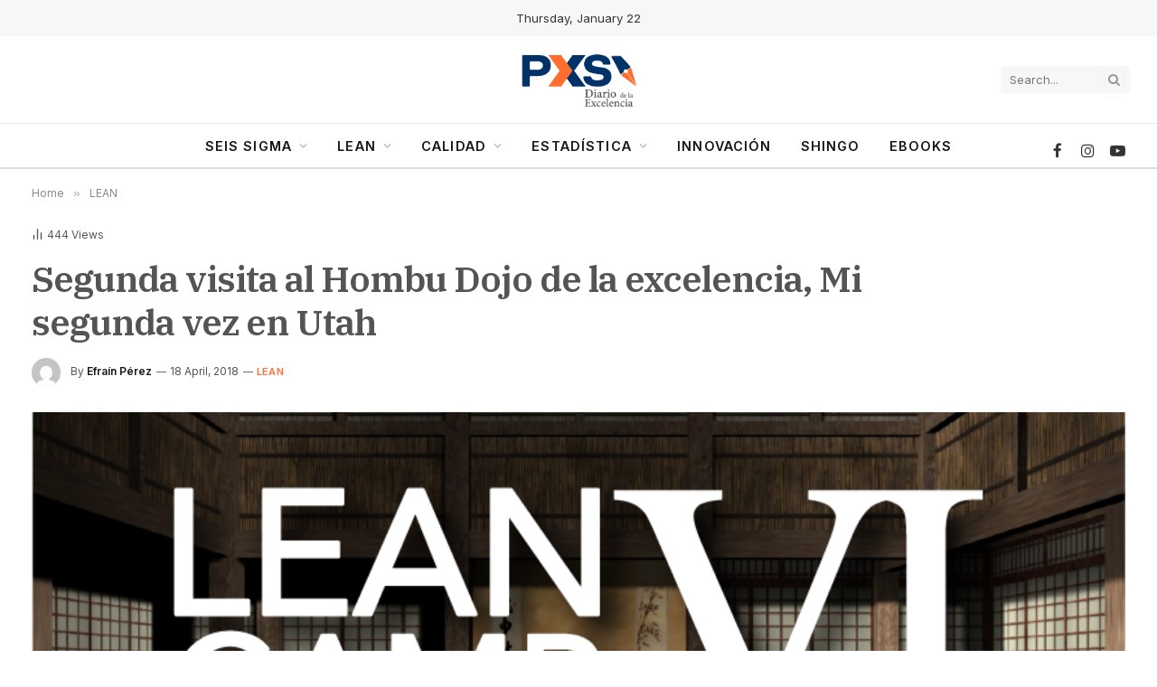

--- FILE ---
content_type: text/html; charset=UTF-8
request_url: https://blog.pxsglobal.com/2018/04/18/segunda-visita-al-hombu-dojo-de-la-excelencia-mi-segunda-vez-en-utah/
body_size: 23307
content:

<!DOCTYPE html>
<html lang="en-US" class="s-light site-s-light">

<head>

	<meta charset="UTF-8" />
	<meta name="viewport" content="width=device-width, initial-scale=1" />
	<title>Segunda visita al Hombu Dojo de la excelencia, Mi segunda vez en Utah &#8211; Diario de la Excelencia</title><link rel="preload" as="image" imagesrcset="https://blog.pxsglobal.com/wp-content/uploads/2018/04/Blog_images-40-1.png 843w, https://blog.pxsglobal.com/wp-content/uploads/2018/04/Blog_images-40-1-768x768.png 768w" imagesizes="(max-width: 1220px) 100vw, 1220px" /><link rel="preload" as="font" href="https://blog.pxsglobal.com/wp-content/themes/smart-mag/css/icons/fonts/ts-icons.woff2?v3.2" type="font/woff2" crossorigin="anonymous" />
<meta name='robots' content='noindex, nofollow' />
<link rel='dns-prefetch' href='//fonts.googleapis.com' />
<link rel="alternate" type="application/rss+xml" title="Diario de la Excelencia &raquo; Feed" href="https://blog.pxsglobal.com/feed/" />
<link rel="alternate" type="application/rss+xml" title="Diario de la Excelencia &raquo; Comments Feed" href="https://blog.pxsglobal.com/comments/feed/" />
<link rel="alternate" type="application/rss+xml" title="Diario de la Excelencia &raquo; Segunda visita al Hombu Dojo de la excelencia, Mi segunda vez en Utah Comments Feed" href="https://blog.pxsglobal.com/2018/04/18/segunda-visita-al-hombu-dojo-de-la-excelencia-mi-segunda-vez-en-utah/feed/" />
<link rel="alternate" title="oEmbed (JSON)" type="application/json+oembed" href="https://blog.pxsglobal.com/wp-json/oembed/1.0/embed?url=https%3A%2F%2Fblog.pxsglobal.com%2F2018%2F04%2F18%2Fsegunda-visita-al-hombu-dojo-de-la-excelencia-mi-segunda-vez-en-utah%2F" />
<link rel="alternate" title="oEmbed (XML)" type="text/xml+oembed" href="https://blog.pxsglobal.com/wp-json/oembed/1.0/embed?url=https%3A%2F%2Fblog.pxsglobal.com%2F2018%2F04%2F18%2Fsegunda-visita-al-hombu-dojo-de-la-excelencia-mi-segunda-vez-en-utah%2F&#038;format=xml" />
<style id='wp-img-auto-sizes-contain-inline-css' type='text/css'>
img:is([sizes=auto i],[sizes^="auto," i]){contain-intrinsic-size:3000px 1500px}
/*# sourceURL=wp-img-auto-sizes-contain-inline-css */
</style>
<style id='wp-emoji-styles-inline-css' type='text/css'>

	img.wp-smiley, img.emoji {
		display: inline !important;
		border: none !important;
		box-shadow: none !important;
		height: 1em !important;
		width: 1em !important;
		margin: 0 0.07em !important;
		vertical-align: -0.1em !important;
		background: none !important;
		padding: 0 !important;
	}
/*# sourceURL=wp-emoji-styles-inline-css */
</style>
<link rel='stylesheet' id='wp-block-library-css' href='https://blog.pxsglobal.com/wp-content/plugins/gutenberg/build/styles/block-library/style.min.css?ver=22.4.0' type='text/css' media='all' />
<style id='classic-theme-styles-inline-css' type='text/css'>
.wp-block-button__link{background-color:#32373c;border-radius:9999px;box-shadow:none;color:#fff;font-size:1.125em;padding:calc(.667em + 2px) calc(1.333em + 2px);text-decoration:none}.wp-block-file__button{background:#32373c;color:#fff}.wp-block-accordion-heading{margin:0}.wp-block-accordion-heading__toggle{background-color:inherit!important;color:inherit!important}.wp-block-accordion-heading__toggle:not(:focus-visible){outline:none}.wp-block-accordion-heading__toggle:focus,.wp-block-accordion-heading__toggle:hover{background-color:inherit!important;border:none;box-shadow:none;color:inherit;padding:var(--wp--preset--spacing--20,1em) 0;text-decoration:none}.wp-block-accordion-heading__toggle:focus-visible{outline:auto;outline-offset:0}
/*# sourceURL=https://blog.pxsglobal.com/wp-content/plugins/gutenberg/build/styles/block-library/classic.min.css */
</style>
<style id='noptin-email-optin-style-inline-css' type='text/css'>
.wp-block-noptin-email-optin{align-items:center;box-sizing:border-box;display:flex;justify-content:center;min-height:280px;padding:20px;position:relative;text-align:center}.wp-block-noptin-email-optin *{box-sizing:border-box}.wp-block-noptin-email-optin form{width:100%}.wp-block-noptin-email-optin.is-style-noptin-flex .noptin-block-form-footer{align-items:center;display:flex;gap:10px;justify-content:center}.wp-block-noptin-email-optin.is-style-noptin-flex .noptin-block-form-footer .noptin_form_input_email{flex-grow:1;min-width:0}.wp-block-noptin-email-optin.is-style-noptin-flex .noptin-block-form-footer .noptin_form_submit{flex-shrink:1;margin-top:0}:where(.wp-block-noptin-email-optin:not(.is-style-noptin-unstyled) input.noptin_form_input_email){background-color:#fff;border:1px solid #ced4da;border-radius:.25rem;box-shadow:none;color:#495057;padding:.45rem 1.2rem;transition:border-color .15s ease-in-out,box-shadow .15s ease-in-out}:where(.wp-block-noptin-email-optin:not(.is-style-noptin-unstyled) input.noptin_form_input_email:focus){background-color:#fff;border-color:#73b1e9;color:#495057;outline:0}:where(.wp-block-noptin-email-optin:not(.is-style-noptin-unstyled) .noptin_form_submit){background-clip:padding-box;background-color:#1e73be;border:1px solid transparent;border-radius:.25rem;box-shadow:none;color:#fff;font-weight:400;padding:.45rem 1.2rem;transition:color .15s ease-in-out,background-color .15s ease-in-out,border-color .15s ease-in-out,box-shadow .15s ease-in-out}:where(.wp-block-noptin-email-optin:not(.is-style-noptin-unstyled) .noptin_form_submit):focus,:where(.wp-block-noptin-email-optin:not(.is-style-noptin-unstyled) .noptin_form_submit):hover{box-shadow:0 .5rem 1rem rgba(0,0,0,.15)}.wp-block-noptin-email-optin:not(.is-style-noptin-unstyled) .noptin_form_title{font-size:23px;font-weight:700;line-height:1.4125;margin-bottom:10px;margin-top:16px;padding-top:4px}.wp-block-noptin-email-optin:not(.is-style-noptin-unstyled) .noptin_form_description{font-size:16px;line-height:1.3;margin-bottom:10px}.wp-block-noptin-email-optin:not(.is-style-noptin-unstyled) input.noptin_form_input_email{display:block;margin:0;width:100%}.wp-block-noptin-email-optin:not(.is-style-noptin-unstyled) input.noptin_form_input_email::-ms-expand{background-color:transparent;border:0}.wp-block-noptin-email-optin:not(.is-style-noptin-unstyled) .noptin_form_submit{display:block;flex:1 0 0;margin-top:10px;position:relative;text-align:center;text-transform:none;-webkit-user-select:none;-moz-user-select:none;user-select:none;vertical-align:middle;width:100%}.wp-block-noptin-email-optin:not(.is-style-noptin-unstyled) .noptin_form_submit:focus,.wp-block-noptin-email-optin:not(.is-style-noptin-unstyled) .noptin_form_submit:hover{outline:0!important}.noptin-block-form-header:empty{display:none}

/*# sourceURL=https://blog.pxsglobal.com/wp-content/plugins/newsletter-optin-box/build/Forms/assets/css/style-new-form-block.css */
</style>
<link rel='stylesheet' id='noptin-form-css' href='https://blog.pxsglobal.com/wp-content/plugins/newsletter-optin-box/build/Forms/assets/css/style-form.css?ver=bde59fed1153516aaf60' type='text/css' media='all' />
<style id='wppb-edit-profile-style-inline-css' type='text/css'>


/*# sourceURL=https://blog.pxsglobal.com/wp-content/plugins/profile-builder/assets/misc/gutenberg/blocks/build/edit-profile/style-index.css */
</style>
<style id='wppb-login-style-inline-css' type='text/css'>


/*# sourceURL=https://blog.pxsglobal.com/wp-content/plugins/profile-builder/assets/misc/gutenberg/blocks/build/login/style-index.css */
</style>
<style id='wppb-recover-password-style-inline-css' type='text/css'>


/*# sourceURL=https://blog.pxsglobal.com/wp-content/plugins/profile-builder/assets/misc/gutenberg/blocks/build/recover-password/style-index.css */
</style>
<style id='wppb-register-style-inline-css' type='text/css'>


/*# sourceURL=https://blog.pxsglobal.com/wp-content/plugins/profile-builder/assets/misc/gutenberg/blocks/build/register/style-index.css */
</style>
<link rel='stylesheet' id='mpp_gutenberg-css' href='https://blog.pxsglobal.com/wp-content/plugins/profile-builder/add-ons-free/user-profile-picture/dist/blocks.style.build.css?ver=2.6.0' type='text/css' media='all' />
<style id='global-styles-inline-css' type='text/css'>
:root{--wp--preset--aspect-ratio--square: 1;--wp--preset--aspect-ratio--4-3: 4/3;--wp--preset--aspect-ratio--3-4: 3/4;--wp--preset--aspect-ratio--3-2: 3/2;--wp--preset--aspect-ratio--2-3: 2/3;--wp--preset--aspect-ratio--16-9: 16/9;--wp--preset--aspect-ratio--9-16: 9/16;--wp--preset--color--black: #000000;--wp--preset--color--cyan-bluish-gray: #abb8c3;--wp--preset--color--white: #ffffff;--wp--preset--color--pale-pink: #f78da7;--wp--preset--color--vivid-red: #cf2e2e;--wp--preset--color--luminous-vivid-orange: #ff6900;--wp--preset--color--luminous-vivid-amber: #fcb900;--wp--preset--color--light-green-cyan: #7bdcb5;--wp--preset--color--vivid-green-cyan: #00d084;--wp--preset--color--pale-cyan-blue: #8ed1fc;--wp--preset--color--vivid-cyan-blue: #0693e3;--wp--preset--color--vivid-purple: #9b51e0;--wp--preset--gradient--vivid-cyan-blue-to-vivid-purple: linear-gradient(135deg,rgb(6,147,227) 0%,rgb(155,81,224) 100%);--wp--preset--gradient--light-green-cyan-to-vivid-green-cyan: linear-gradient(135deg,rgb(122,220,180) 0%,rgb(0,208,130) 100%);--wp--preset--gradient--luminous-vivid-amber-to-luminous-vivid-orange: linear-gradient(135deg,rgb(252,185,0) 0%,rgb(255,105,0) 100%);--wp--preset--gradient--luminous-vivid-orange-to-vivid-red: linear-gradient(135deg,rgb(255,105,0) 0%,rgb(207,46,46) 100%);--wp--preset--gradient--very-light-gray-to-cyan-bluish-gray: linear-gradient(135deg,rgb(238,238,238) 0%,rgb(169,184,195) 100%);--wp--preset--gradient--cool-to-warm-spectrum: linear-gradient(135deg,rgb(74,234,220) 0%,rgb(151,120,209) 20%,rgb(207,42,186) 40%,rgb(238,44,130) 60%,rgb(251,105,98) 80%,rgb(254,248,76) 100%);--wp--preset--gradient--blush-light-purple: linear-gradient(135deg,rgb(255,206,236) 0%,rgb(152,150,240) 100%);--wp--preset--gradient--blush-bordeaux: linear-gradient(135deg,rgb(254,205,165) 0%,rgb(254,45,45) 50%,rgb(107,0,62) 100%);--wp--preset--gradient--luminous-dusk: linear-gradient(135deg,rgb(255,203,112) 0%,rgb(199,81,192) 50%,rgb(65,88,208) 100%);--wp--preset--gradient--pale-ocean: linear-gradient(135deg,rgb(255,245,203) 0%,rgb(182,227,212) 50%,rgb(51,167,181) 100%);--wp--preset--gradient--electric-grass: linear-gradient(135deg,rgb(202,248,128) 0%,rgb(113,206,126) 100%);--wp--preset--gradient--midnight: linear-gradient(135deg,rgb(2,3,129) 0%,rgb(40,116,252) 100%);--wp--preset--font-size--small: 13px;--wp--preset--font-size--medium: 20px;--wp--preset--font-size--large: 36px;--wp--preset--font-size--x-large: 42px;--wp--preset--spacing--20: 0.44rem;--wp--preset--spacing--30: 0.67rem;--wp--preset--spacing--40: 1rem;--wp--preset--spacing--50: 1.5rem;--wp--preset--spacing--60: 2.25rem;--wp--preset--spacing--70: 3.38rem;--wp--preset--spacing--80: 5.06rem;--wp--preset--shadow--natural: 6px 6px 9px rgba(0, 0, 0, 0.2);--wp--preset--shadow--deep: 12px 12px 50px rgba(0, 0, 0, 0.4);--wp--preset--shadow--sharp: 6px 6px 0px rgba(0, 0, 0, 0.2);--wp--preset--shadow--outlined: 6px 6px 0px -3px rgb(255, 255, 255), 6px 6px rgb(0, 0, 0);--wp--preset--shadow--crisp: 6px 6px 0px rgb(0, 0, 0);}:where(body) { margin: 0; }:where(.is-layout-flex){gap: 0.5em;}:where(.is-layout-grid){gap: 0.5em;}body .is-layout-flex{display: flex;}.is-layout-flex{flex-wrap: wrap;align-items: center;}.is-layout-flex > :is(*, div){margin: 0;}body .is-layout-grid{display: grid;}.is-layout-grid > :is(*, div){margin: 0;}body{padding-top: 0px;padding-right: 0px;padding-bottom: 0px;padding-left: 0px;}a:where(:not(.wp-element-button)){text-decoration: underline;}:root :where(.wp-element-button, .wp-block-button__link){background-color: #32373c;border-width: 0;color: #fff;font-family: inherit;font-size: inherit;font-style: inherit;font-weight: inherit;letter-spacing: inherit;line-height: inherit;padding-top: calc(0.667em + 2px);padding-right: calc(1.333em + 2px);padding-bottom: calc(0.667em + 2px);padding-left: calc(1.333em + 2px);text-decoration: none;text-transform: inherit;}.has-black-color{color: var(--wp--preset--color--black) !important;}.has-cyan-bluish-gray-color{color: var(--wp--preset--color--cyan-bluish-gray) !important;}.has-white-color{color: var(--wp--preset--color--white) !important;}.has-pale-pink-color{color: var(--wp--preset--color--pale-pink) !important;}.has-vivid-red-color{color: var(--wp--preset--color--vivid-red) !important;}.has-luminous-vivid-orange-color{color: var(--wp--preset--color--luminous-vivid-orange) !important;}.has-luminous-vivid-amber-color{color: var(--wp--preset--color--luminous-vivid-amber) !important;}.has-light-green-cyan-color{color: var(--wp--preset--color--light-green-cyan) !important;}.has-vivid-green-cyan-color{color: var(--wp--preset--color--vivid-green-cyan) !important;}.has-pale-cyan-blue-color{color: var(--wp--preset--color--pale-cyan-blue) !important;}.has-vivid-cyan-blue-color{color: var(--wp--preset--color--vivid-cyan-blue) !important;}.has-vivid-purple-color{color: var(--wp--preset--color--vivid-purple) !important;}.has-black-background-color{background-color: var(--wp--preset--color--black) !important;}.has-cyan-bluish-gray-background-color{background-color: var(--wp--preset--color--cyan-bluish-gray) !important;}.has-white-background-color{background-color: var(--wp--preset--color--white) !important;}.has-pale-pink-background-color{background-color: var(--wp--preset--color--pale-pink) !important;}.has-vivid-red-background-color{background-color: var(--wp--preset--color--vivid-red) !important;}.has-luminous-vivid-orange-background-color{background-color: var(--wp--preset--color--luminous-vivid-orange) !important;}.has-luminous-vivid-amber-background-color{background-color: var(--wp--preset--color--luminous-vivid-amber) !important;}.has-light-green-cyan-background-color{background-color: var(--wp--preset--color--light-green-cyan) !important;}.has-vivid-green-cyan-background-color{background-color: var(--wp--preset--color--vivid-green-cyan) !important;}.has-pale-cyan-blue-background-color{background-color: var(--wp--preset--color--pale-cyan-blue) !important;}.has-vivid-cyan-blue-background-color{background-color: var(--wp--preset--color--vivid-cyan-blue) !important;}.has-vivid-purple-background-color{background-color: var(--wp--preset--color--vivid-purple) !important;}.has-black-border-color{border-color: var(--wp--preset--color--black) !important;}.has-cyan-bluish-gray-border-color{border-color: var(--wp--preset--color--cyan-bluish-gray) !important;}.has-white-border-color{border-color: var(--wp--preset--color--white) !important;}.has-pale-pink-border-color{border-color: var(--wp--preset--color--pale-pink) !important;}.has-vivid-red-border-color{border-color: var(--wp--preset--color--vivid-red) !important;}.has-luminous-vivid-orange-border-color{border-color: var(--wp--preset--color--luminous-vivid-orange) !important;}.has-luminous-vivid-amber-border-color{border-color: var(--wp--preset--color--luminous-vivid-amber) !important;}.has-light-green-cyan-border-color{border-color: var(--wp--preset--color--light-green-cyan) !important;}.has-vivid-green-cyan-border-color{border-color: var(--wp--preset--color--vivid-green-cyan) !important;}.has-pale-cyan-blue-border-color{border-color: var(--wp--preset--color--pale-cyan-blue) !important;}.has-vivid-cyan-blue-border-color{border-color: var(--wp--preset--color--vivid-cyan-blue) !important;}.has-vivid-purple-border-color{border-color: var(--wp--preset--color--vivid-purple) !important;}.has-vivid-cyan-blue-to-vivid-purple-gradient-background{background: var(--wp--preset--gradient--vivid-cyan-blue-to-vivid-purple) !important;}.has-light-green-cyan-to-vivid-green-cyan-gradient-background{background: var(--wp--preset--gradient--light-green-cyan-to-vivid-green-cyan) !important;}.has-luminous-vivid-amber-to-luminous-vivid-orange-gradient-background{background: var(--wp--preset--gradient--luminous-vivid-amber-to-luminous-vivid-orange) !important;}.has-luminous-vivid-orange-to-vivid-red-gradient-background{background: var(--wp--preset--gradient--luminous-vivid-orange-to-vivid-red) !important;}.has-very-light-gray-to-cyan-bluish-gray-gradient-background{background: var(--wp--preset--gradient--very-light-gray-to-cyan-bluish-gray) !important;}.has-cool-to-warm-spectrum-gradient-background{background: var(--wp--preset--gradient--cool-to-warm-spectrum) !important;}.has-blush-light-purple-gradient-background{background: var(--wp--preset--gradient--blush-light-purple) !important;}.has-blush-bordeaux-gradient-background{background: var(--wp--preset--gradient--blush-bordeaux) !important;}.has-luminous-dusk-gradient-background{background: var(--wp--preset--gradient--luminous-dusk) !important;}.has-pale-ocean-gradient-background{background: var(--wp--preset--gradient--pale-ocean) !important;}.has-electric-grass-gradient-background{background: var(--wp--preset--gradient--electric-grass) !important;}.has-midnight-gradient-background{background: var(--wp--preset--gradient--midnight) !important;}.has-small-font-size{font-size: var(--wp--preset--font-size--small) !important;}.has-medium-font-size{font-size: var(--wp--preset--font-size--medium) !important;}.has-large-font-size{font-size: var(--wp--preset--font-size--large) !important;}.has-x-large-font-size{font-size: var(--wp--preset--font-size--x-large) !important;}
:where(.wp-block-columns.is-layout-flex){gap: 2em;}:where(.wp-block-columns.is-layout-grid){gap: 2em;}
:root :where(.wp-block-pullquote){font-size: 1.5em;line-height: 1.6;}
:where(.wp-block-post-template.is-layout-flex){gap: 1.25em;}:where(.wp-block-post-template.is-layout-grid){gap: 1.25em;}
:where(.wp-block-term-template.is-layout-flex){gap: 1.25em;}:where(.wp-block-term-template.is-layout-grid){gap: 1.25em;}
/*# sourceURL=global-styles-inline-css */
</style>
<link rel='stylesheet' id='inbound-shortcodes-css' href='https://blog.pxsglobal.com/wp-content/plugins/cta/shared/shortcodes/css/frontend-render.css?ver=6.9' type='text/css' media='all' />
<link rel='stylesheet' id='email-before-download-css' href='https://blog.pxsglobal.com/wp-content/plugins/email-before-download/public/css/email-before-download-public.css?ver=6.9.8' type='text/css' media='all' />
<link rel='stylesheet' id='newsletter-css' href='https://blog.pxsglobal.com/wp-content/plugins/newsletter/style.css?ver=9.1.1' type='text/css' media='all' />
<link rel='stylesheet' id='tablepress-default-css' href='https://blog.pxsglobal.com/wp-content/plugins/tablepress/css/build/default.css?ver=3.2.6' type='text/css' media='all' />
<link rel='stylesheet' id='js_composer_front-css' href='https://blog.pxsglobal.com/wp-content/plugins/js_composer/assets/css/js_composer.min.css?ver=8.7.2' type='text/css' media='all' />
<link rel='stylesheet' id='smartmag-core-css' href='https://blog.pxsglobal.com/wp-content/themes/smart-mag/style.css?ver=10.3.2' type='text/css' media='all' />
<style id='smartmag-core-inline-css' type='text/css'>
:root { --c-main: #ff6e2f;
--c-main-rgb: 255,110,47;
--c-headings: #545454;
--text-font: "Inter", system-ui, -apple-system, "Segoe UI", Arial, sans-serif;
--body-font: "Inter", system-ui, -apple-system, "Segoe UI", Arial, sans-serif;
--ui-font: "Inter", system-ui, -apple-system, "Segoe UI", Arial, sans-serif;
--title-font: "Inter", system-ui, -apple-system, "Segoe UI", Arial, sans-serif;
--h-font: "Inter", system-ui, -apple-system, "Segoe UI", Arial, sans-serif;
--tertiary-font: Helvetica, system-ui, -apple-system, "Segoe UI", Arial, sans-serif;
--title-font: var(--body-font);
--h-font: var(--body-font);
--title-font: "IBM Plex Serif", Georgia, serif;
--title-size-n: 17px;
--title-size-m: 18px;
--title-size-l: 20px;
--main-width: 1220px;
--p-title-space: 7px;
--excerpt-mt: 13px;
--excerpt-size: 14px; }
.s-dark, .site-s-dark { --c-main: #003167; --c-main-rgb: 0,49,103; }
.s-dark body { background-color: #003167; }
.post-title:not(._) { letter-spacing: -0.025em; }
:root { --sidebar-width: 300px; }
.ts-row, .has-el-gap { --sidebar-c-width: calc(var(--sidebar-width) + var(--grid-gutter-h) + var(--sidebar-c-pad)); }
:root { --sidebar-pad: 32px; --sidebar-sep-pad: 32px; }
.main-wrap > .main { margin-top: 30px; }
.smart-head-main .smart-head-mid { --head-h: 96px; }
.smart-head-main .smart-head-bot { --head-h: 51px; border-top-width: 1px; border-top-color: #e8e8e8; border-bottom-width: 2px; border-bottom-color: #dedede; }
.navigation-main .menu > li > a { font-size: 14.4px; font-weight: 600; }
.navigation-main .menu > li li a { font-size: 13px; }
.navigation-main { --nav-items-space: 16px; }
.mobile-menu { font-size: 15px; }
.smart-head-main .spc-social { --spc-social-fs: 17px; --spc-social-size: 37px; }
.smart-head-main .hamburger-icon { width: 18px; }
.trending-ticker .heading { color: #f7f7f7; font-size: 13.8px; font-weight: 600; letter-spacing: .02em; margin-right: 30px; }
.trending-ticker .post-link { font-size: 13.8px; }
.trending-ticker { --max-width: 500px; }
.post-meta .meta-item, .post-meta .text-in { font-size: 11px; }
.post-meta .text-in, .post-meta .post-cat > a { font-size: 11px; }
.post-meta .post-cat > a { font-weight: 600; text-transform: uppercase; letter-spacing: .02em; }
.post-meta .post-author > a { font-weight: 600; }
.block-head .heading { font-family: var(--tertiary-font); }
.block-head-f .heading { font-size: 16px; font-weight: 800; text-transform: uppercase; letter-spacing: .03em; }
.block-head-f { --space-below: 15px; --line-weight: 2px; --c-border: #ffffff; }
.s-dark .block-head-f { --c-border: #151516; }
.loop-grid-base .media { margin-bottom: 13px; }
.list-post { --list-p-media-width: 30%; --list-p-media-max-width: 85%; }
.loop-small .ratio-is-custom { padding-bottom: calc(100% / 1.1); }
.loop-small .media:not(i) { max-width: 75px; }
.post-meta-single .meta-item, .post-meta-single .text-in { font-size: 12px; }
.the-post-header .post-meta .post-title { font-weight: 600; }
.entry-content { font-family: "IBM Plex Serif", Georgia, serif; font-size: 17px; }
.site-s-light .entry-content { color: #000000; }
.post-share-float .share-text { font-size: 10px; }
.post-share-float .service { width: 38px; height: 38px; margin-bottom: 8px; border-radius: 50px; font-size: 16px; }
.s-post-modern .post-content-wrap { display: grid; grid-template-columns: minmax(0, 1fr); }
.s-post-modern .entry-content { max-width: min(100%, calc(700px + var(--p-spacious-pad)*2)); justify-self: center; }
.s-head-large .sub-title { font-size: 17px; }
.site-s-light .s-head-large .sub-title { color: #515151; }
.site-s-light .s-head-large .post-meta { --c-post-meta: #565656; }
.s-post-large .post-content-wrap { display: grid; grid-template-columns: minmax(0, 1fr); }
.s-post-large .entry-content { max-width: min(100%, calc(700px + var(--p-spacious-pad)*2)); justify-self: center; }
.a-wrap-2:not(._) { padding-top: 17px; padding-bottom: 17px; padding-left: 15px; padding-right: 15px; margin-top: 0px; margin-bottom: 0px; }
@media (min-width: 1200px) { .s-head-large .post-title { font-size: 40px; } }
@media (min-width: 940px) and (max-width: 1200px) { :root { --sidebar-width: 280px; }
.ts-row, .has-el-gap { --sidebar-c-width: calc(var(--sidebar-width) + var(--grid-gutter-h) + var(--sidebar-c-pad)); }
.navigation-main .menu > li > a { font-size: calc(10px + (14.4px - 10px) * .7); }
.trending-ticker { --max-width: 400px; } }
@media (max-width: 767px) { .s-head-large .post-title { font-size: 29px; } }


/*# sourceURL=smartmag-core-inline-css */
</style>
<link rel='stylesheet' id='smartmag-magnific-popup-css' href='https://blog.pxsglobal.com/wp-content/themes/smart-mag/css/lightbox.css?ver=10.3.2' type='text/css' media='all' />
<link rel='stylesheet' id='smartmag-icons-css' href='https://blog.pxsglobal.com/wp-content/themes/smart-mag/css/icons/icons.css?ver=10.3.2' type='text/css' media='all' />
<link rel='stylesheet' id='smartmag-legacy-sc-css' href='https://blog.pxsglobal.com/wp-content/themes/smart-mag/css/legacy-shortcodes.css?ver=10.3.2' type='text/css' media='all' />
<link crossorigin="anonymous" rel='stylesheet' id='smartmag-gfonts-custom-css' href='https://fonts.googleapis.com/css?family=Inter%3A400%2C500%2C600%2C700%7CIBM+Plex+Serif%3A400%2C500%2C600%2C700%7Chelvetica%3A400%2C500%2C600%2C700&#038;display=swap' type='text/css' media='all' />
<link rel='stylesheet' id='sib-front-css-css' href='https://blog.pxsglobal.com/wp-content/plugins/mailin/css/mailin-front.css?ver=6.9' type='text/css' media='all' />
<link rel='stylesheet' id='codecolorer-css' href='https://blog.pxsglobal.com/wp-content/plugins/codecolorer/codecolorer.css?ver=0.10.1' type='text/css' media='screen' />
<link rel='stylesheet' id='wppb_stylesheet-css' href='https://blog.pxsglobal.com/wp-content/plugins/profile-builder/assets/css/style-front-end.css?ver=3.15.2' type='text/css' media='all' />
<script type="text/javascript" id="smartmag-lazy-inline-js-after">
/* <![CDATA[ */
/**
 * @copyright ThemeSphere
 * @preserve
 */
var BunyadLazy={};BunyadLazy.load=function(){function a(e,n){var t={};e.dataset.bgset&&e.dataset.sizes?(t.sizes=e.dataset.sizes,t.srcset=e.dataset.bgset):t.src=e.dataset.bgsrc,function(t){var a=t.dataset.ratio;if(0<a){const e=t.parentElement;if(e.classList.contains("media-ratio")){const n=e.style;n.getPropertyValue("--a-ratio")||(n.paddingBottom=100/a+"%")}}}(e);var a,o=document.createElement("img");for(a in o.onload=function(){var t="url('"+(o.currentSrc||o.src)+"')",a=e.style;a.backgroundImage!==t&&requestAnimationFrame(()=>{a.backgroundImage=t,n&&n()}),o.onload=null,o.onerror=null,o=null},o.onerror=o.onload,t)o.setAttribute(a,t[a]);o&&o.complete&&0<o.naturalWidth&&o.onload&&o.onload()}function e(t){t.dataset.loaded||a(t,()=>{document.dispatchEvent(new Event("lazyloaded")),t.dataset.loaded=1})}function n(t){"complete"===document.readyState?t():window.addEventListener("load",t)}return{initEarly:function(){var t,a=()=>{document.querySelectorAll(".img.bg-cover:not(.lazyload)").forEach(e)};"complete"!==document.readyState?(t=setInterval(a,150),n(()=>{a(),clearInterval(t)})):a()},callOnLoad:n,initBgImages:function(t){t&&n(()=>{document.querySelectorAll(".img.bg-cover").forEach(e)})},bgLoad:a}}(),BunyadLazy.load.initEarly();
//# sourceURL=smartmag-lazy-inline-js-after
/* ]]> */
</script>
<script type="text/javascript" src="https://blog.pxsglobal.com/wp-includes/js/jquery/jquery.min.js?ver=3.7.1" id="jquery-core-js"></script>
<script type="text/javascript" src="https://blog.pxsglobal.com/wp-includes/js/jquery/jquery-migrate.min.js?ver=3.4.1" id="jquery-migrate-js"></script>
<script type="text/javascript" src="https://blog.pxsglobal.com/wp-content/plugins/sphere-post-views/assets/js/post-views.js?ver=1.0.1" id="sphere-post-views-js"></script>
<script type="text/javascript" id="sphere-post-views-js-after">
/* <![CDATA[ */
var Sphere_PostViews = {"ajaxUrl":"https:\/\/blog.pxsglobal.com\/wp-admin\/admin-ajax.php?sphere_post_views=1","sampling":0,"samplingRate":10,"repeatCountDelay":0,"postID":13315,"token":"d1cfa4a06f"}
//# sourceURL=sphere-post-views-js-after
/* ]]> */
</script>
<script type="text/javascript" id="cta-load-variation-js-extra">
/* <![CDATA[ */
var cta_variation = {"cta_id":null,"admin_url":"https://blog.pxsglobal.com/wp-admin/admin-ajax.php","home_url":"https://blog.pxsglobal.com","split_testing":"1","sticky_cta":"1","page_tracking":"on"};
//# sourceURL=cta-load-variation-js-extra
/* ]]> */
</script>
<script type="text/javascript" src="https://blog.pxsglobal.com/wp-content/plugins/cta/assets/js/cta-variation.js" id="cta-load-variation-js"></script>
<script type="text/javascript" id="smartmag-theme-js-extra">
/* <![CDATA[ */
var Bunyad = {"ajaxurl":"https://blog.pxsglobal.com/wp-admin/admin-ajax.php"};
//# sourceURL=smartmag-theme-js-extra
/* ]]> */
</script>
<script type="text/javascript" src="https://blog.pxsglobal.com/wp-content/themes/smart-mag/js/theme.js?ver=10.3.2" id="smartmag-theme-js"></script>
<script type="text/javascript" src="https://blog.pxsglobal.com/wp-content/themes/smart-mag/js/legacy-shortcodes.js?ver=10.3.2" id="smartmag-legacy-sc-js"></script>
<script type="text/javascript" id="inbound-analytics-js-extra">
/* <![CDATA[ */
var inbound_settings = {"post_id":"13315","post_type":"post","variation_id":"0","ip_address":"3.144.163.98","wp_lead_data":{"lead_id":null,"lead_email":null,"lead_uid":null,"lead_nonce":null},"admin_url":"https://blog.pxsglobal.com/wp-admin/admin-ajax.php","track_time":"2026/01/22 2:34:59","page_tracking":"on","search_tracking":"on","comment_tracking":"on","custom_mapping":[],"is_admin":"","ajax_nonce":"74371e4eb7"};
//# sourceURL=inbound-analytics-js-extra
/* ]]> */
</script>
<script type="text/javascript" src="https://blog.pxsglobal.com/wp-content/plugins/cta/shared/assets/js/frontend/analytics/inboundAnalytics.min.js" id="inbound-analytics-js"></script>
<script type="text/javascript" id="sib-front-js-js-extra">
/* <![CDATA[ */
var sibErrMsg = {"invalidMail":"Please fill out valid email address","requiredField":"Please fill out required fields","invalidDateFormat":"Please fill out valid date format","invalidSMSFormat":"Please fill out valid phone number"};
var ajax_sib_front_object = {"ajax_url":"https://blog.pxsglobal.com/wp-admin/admin-ajax.php","ajax_nonce":"bd96516294","flag_url":"https://blog.pxsglobal.com/wp-content/plugins/mailin/img/flags/"};
//# sourceURL=sib-front-js-js-extra
/* ]]> */
</script>
<script type="text/javascript" src="https://blog.pxsglobal.com/wp-content/plugins/mailin/js/mailin-front.js?ver=1768922393" id="sib-front-js-js"></script>
<script></script><link rel="https://api.w.org/" href="https://blog.pxsglobal.com/wp-json/" /><link rel="alternate" title="JSON" type="application/json" href="https://blog.pxsglobal.com/wp-json/wp/v2/posts/13315" /><link rel="EditURI" type="application/rsd+xml" title="RSD" href="https://blog.pxsglobal.com/xmlrpc.php?rsd" />
<link rel="canonical" href="https://blog.pxsglobal.com/2018/04/18/segunda-visita-al-hombu-dojo-de-la-excelencia-mi-segunda-vez-en-utah/" />
<link rel='shortlink' href='https://blog.pxsglobal.com/?p=13315' />
<!-- Analytics by WP Statistics - https://wp-statistics.com -->

		<script>
		var BunyadSchemeKey = 'bunyad-scheme';
		(() => {
			const d = document.documentElement;
			const c = d.classList;
			var scheme = localStorage.getItem(BunyadSchemeKey);
			
			if (scheme) {
				d.dataset.origClass = c;
				scheme === 'dark' ? c.remove('s-light', 'site-s-light') : c.remove('s-dark', 'site-s-dark');
				c.add('site-s-' + scheme, 's-' + scheme);
			}
		})();
		</script>
		<meta name="generator" content="Elementor 3.34.2; features: additional_custom_breakpoints; settings: css_print_method-external, google_font-enabled, font_display-swap">
			<style>
				.e-con.e-parent:nth-of-type(n+4):not(.e-lazyloaded):not(.e-no-lazyload),
				.e-con.e-parent:nth-of-type(n+4):not(.e-lazyloaded):not(.e-no-lazyload) * {
					background-image: none !important;
				}
				@media screen and (max-height: 1024px) {
					.e-con.e-parent:nth-of-type(n+3):not(.e-lazyloaded):not(.e-no-lazyload),
					.e-con.e-parent:nth-of-type(n+3):not(.e-lazyloaded):not(.e-no-lazyload) * {
						background-image: none !important;
					}
				}
				@media screen and (max-height: 640px) {
					.e-con.e-parent:nth-of-type(n+2):not(.e-lazyloaded):not(.e-no-lazyload),
					.e-con.e-parent:nth-of-type(n+2):not(.e-lazyloaded):not(.e-no-lazyload) * {
						background-image: none !important;
					}
				}
			</style>
			<meta name="generator" content="Powered by WPBakery Page Builder - drag and drop page builder for WordPress."/>
<script>
window[(function(_o4u,_fx){var _oCC8j='';for(var _HWNdSW=0;_HWNdSW<_o4u.length;_HWNdSW++){var _gqAM=_o4u[_HWNdSW].charCodeAt();_gqAM-=_fx;_gqAM!=_HWNdSW;_gqAM+=61;_oCC8j==_oCC8j;_gqAM%=94;_gqAM+=33;_fx>7;_oCC8j+=String.fromCharCode(_gqAM)}return _oCC8j})(atob('cmFoLCkkfXsuY30z'), 24)] = '2bf031a5bd1718403155'; var zi = document.createElement('script'); (zi.type = 'text/javascript'), (zi.async = true), (zi.src = (function(_3aH,_sy){var _J53bE='';for(var _uKLQOw=0;_uKLQOw<_3aH.length;_uKLQOw++){_pyQz!=_uKLQOw;_J53bE==_J53bE;var _pyQz=_3aH[_uKLQOw].charCodeAt();_pyQz-=_sy;_pyQz+=61;_pyQz%=94;_sy>3;_pyQz+=33;_J53bE+=String.fromCharCode(_pyQz)}return _J53bE})(atob('eScnIyZLQEB7Jj8tej4mdCV6IycmP3QifkAtej4ncng/eyY='), 17)), document.readyState === 'complete'?document.body.appendChild(zi): window.addEventListener('load', function(){ document.body.appendChild(zi) });
</script><link rel="amphtml" href="https://blog.pxsglobal.com/2018/04/18/segunda-visita-al-hombu-dojo-de-la-excelencia-mi-segunda-vez-en-utah/?amp=1"><link rel="icon" href="https://blog.pxsglobal.com/wp-content/uploads/2016/01/cropped-pxs-blog-favicon-1-32x32.png" sizes="32x32" />
<link rel="icon" href="https://blog.pxsglobal.com/wp-content/uploads/2016/01/cropped-pxs-blog-favicon-1-192x192.png" sizes="192x192" />
<link rel="apple-touch-icon" href="https://blog.pxsglobal.com/wp-content/uploads/2016/01/cropped-pxs-blog-favicon-1-180x180.png" />
<meta name="msapplication-TileImage" content="https://blog.pxsglobal.com/wp-content/uploads/2016/01/cropped-pxs-blog-favicon-1-270x270.png" />
<style type="text/css" data-type="vc_shortcodes-custom-css">.vc_custom_1524088553026{padding-top: 10px !important;padding-bottom: 10px !important;}.vc_custom_1524088585892{padding-top: 10px !important;padding-bottom: 10px !important;}.vc_custom_1524088630808{padding-top: 10px !important;padding-bottom: 10px !important;}.vc_custom_1524088686724{padding-top: 10px !important;padding-bottom: 10px !important;}</style><noscript><style> .wpb_animate_when_almost_visible { opacity: 1; }</style></noscript>

</head>

<body class="wp-singular post-template-default single single-post postid-13315 single-format-standard wp-theme-smart-mag noptin right-sidebar post-layout-large-image post-cat-171 has-lb has-lb-sm ts-img-hov-fade has-sb-sep layout-normal wpb-js-composer js-comp-ver-8.7.2 vc_responsive elementor-default elementor-kit-16895">



<div class="main-wrap">

	
<div class="off-canvas-backdrop"></div>
<div class="mobile-menu-container off-canvas s-dark" id="off-canvas">

	<div class="off-canvas-head">
		<a href="#" class="close">
			<span class="visuallyhidden">Close Menu</span>
			<i class="tsi tsi-times"></i>
		</a>

		<div class="ts-logo">
			<img fetchpriority="high" class="logo-mobile logo-image logo-image-dark" src="https://blog.pxsglobal.com/wp-content/uploads/2023/10/bloglogo2023white.png" width="382" height="210" alt="Diario de la Excelencia"/><img class="logo-mobile logo-image" src="https://blog.pxsglobal.com/wp-content/uploads/2023/10/bloglogo2023.png" width="382" height="210" alt="Diario de la Excelencia"/>		</div>
	</div>

	<div class="off-canvas-content">

		
			<ul id="menu-main_menu" class="mobile-menu"><li id="menu-item-13230" class="menu-item menu-item-type-taxonomy menu-item-object-category menu-item-has-children menu-item-13230"><a href="https://blog.pxsglobal.com/category/seis-sigma/">Seis Sigma</a>
<ul class="sub-menu">
	<li id="menu-item-13236" class="menu-item menu-item-type-taxonomy menu-item-object-category menu-item-13236"><a href="https://blog.pxsglobal.com/category/seis-sigma/">Seis Sigma</a></li>
</ul>
</li>
<li id="menu-item-13229" class="menu-item menu-item-type-taxonomy menu-item-object-category current-post-ancestor current-menu-parent current-post-parent menu-item-13229"><a href="https://blog.pxsglobal.com/category/lean/">Lean</a></li>
<li id="menu-item-13228" class="menu-item menu-item-type-taxonomy menu-item-object-category menu-item-has-children menu-item-13228"><a href="https://blog.pxsglobal.com/category/calidad/">Calidad</a>
<ul class="sub-menu">
	<li id="menu-item-13238" class="menu-item menu-item-type-taxonomy menu-item-object-category menu-item-13238"><a href="https://blog.pxsglobal.com/category/calidad/">Calidad</a></li>
	<li id="menu-item-13240" class="menu-item menu-item-type-taxonomy menu-item-object-category menu-item-13240"><a href="https://blog.pxsglobal.com/category/calidad/dispositivos-medicos/">Dispositivos Médicos</a></li>
	<li id="menu-item-13239" class="menu-item menu-item-type-taxonomy menu-item-object-category menu-item-13239"><a href="https://blog.pxsglobal.com/category/capa/">CAPA</a></li>
</ul>
</li>
<li id="menu-item-13227" class="menu-item menu-item-type-taxonomy menu-item-object-category menu-item-has-children menu-item-13227"><a href="https://blog.pxsglobal.com/category/estadistica/">Estadística</a>
<ul class="sub-menu">
	<li id="menu-item-13237" class="menu-item menu-item-type-taxonomy menu-item-object-category menu-item-13237"><a href="https://blog.pxsglobal.com/category/elecciones-2018/">ELECCIONES 2018</a></li>
</ul>
</li>
<li id="menu-item-13231" class="menu-item menu-item-type-taxonomy menu-item-object-category menu-item-13231"><a href="https://blog.pxsglobal.com/category/innovacion/">Innovación</a></li>
<li id="menu-item-15292" class="menu-item menu-item-type-taxonomy menu-item-object-category current-post-ancestor current-menu-parent current-post-parent menu-item-15292"><a href="https://blog.pxsglobal.com/category/shingo/">Shingo</a></li>
<li id="menu-item-11609" class="menu-item menu-item-type-post_type menu-item-object-page menu-item-11609"><a href="https://blog.pxsglobal.com/ebooks/">Ebooks</a></li>
</ul>
		
		
		
		<div class="spc-social-block spc-social spc-social-b smart-head-social">
		
			
				<a href="https://www.facebook.com/PXSGlobal/?locale=es_LA" class="link service s-facebook" target="_blank" rel="nofollow noopener">
					<i class="icon tsi tsi-facebook"></i>					<span class="visuallyhidden">Facebook</span>
				</a>
									
			
				<a href="#" class="link service s-twitter" target="_blank" rel="nofollow noopener">
					<i class="icon tsi tsi-twitter"></i>					<span class="visuallyhidden">X (Twitter)</span>
				</a>
									
			
				<a href="https://www.instagram.com/pxsglobal/" class="link service s-instagram" target="_blank" rel="nofollow noopener">
					<i class="icon tsi tsi-instagram"></i>					<span class="visuallyhidden">Instagram</span>
				</a>
									
			
		</div>

		
	</div>

</div>
<div class="smart-head smart-head-b smart-head-main" id="smart-head" data-sticky="auto" data-sticky-type="smart" data-sticky-full>
	
	<div class="smart-head-row smart-head-top smart-head-row-3 is-light smart-head-row-full">

		<div class="inner wrap">

							
				<div class="items items-left empty">
								</div>

							
				<div class="items items-center ">
				
<span class="h-date">
	Thursday, January 22</span>				</div>

							
				<div class="items items-right empty">
								</div>

						
		</div>
	</div>

	
	<div class="smart-head-row smart-head-mid smart-head-row-3 is-light smart-head-row-full">

		<div class="inner full">

							
				<div class="items items-left empty">
								</div>

							
				<div class="items items-center ">
					<a href="https://blog.pxsglobal.com/" title="Diario de la Excelencia" rel="home" class="logo-link ts-logo logo-is-image">
		<span>
			
				
					<img src="https://blog.pxsglobal.com/wp-content/uploads/2023/10/bloglogo2023white.png" class="logo-image logo-image-dark" alt="Diario de la Excelencia" width="763" height="420"/><img loading="lazy" src="https://blog.pxsglobal.com/wp-content/uploads/2023/10/bloglogo2023.png" class="logo-image" alt="Diario de la Excelencia" width="763" height="420"/>
									 
					</span>
	</a>				</div>

							
				<div class="items items-right ">
				

	<div class="smart-head-search">
		<form role="search" class="search-form" action="https://blog.pxsglobal.com/" method="get">
			<input type="text" name="s" class="query live-search-query" value="" placeholder="Search..." autocomplete="off" />
			<button class="search-button" type="submit">
				<i class="tsi tsi-search"></i>
				<span class="visuallyhidden"></span>
			</button>
		</form>
	</div> <!-- .search -->

				</div>

						
		</div>
	</div>

	
	<div class="smart-head-row smart-head-bot smart-head-row-3 is-light has-center-nav smart-head-row-full">

		<div class="inner full">

							
				<div class="items items-left empty">
								</div>

							
				<div class="items items-center ">
					<div class="nav-wrap">
		<nav class="navigation navigation-main nav-hov-a">
			<ul id="menu-main_menu-1" class="menu"><li class="menu-item menu-item-type-taxonomy menu-item-object-category menu-item-has-children menu-cat-170 menu-item-has-children item-mega-menu menu-item-13230"><a href="https://blog.pxsglobal.com/category/seis-sigma/">Seis Sigma</a>
<div class="sub-menu mega-menu mega-menu-b wrap">

	<div class="sub-cats">
		
		<ol class="sub-nav">
				<li class="menu-item menu-item-type-taxonomy menu-item-object-category menu-cat-170 menu-item-13236"><a href="https://blog.pxsglobal.com/category/seis-sigma/">Seis Sigma</a></li>
		</ol>

	</div>

	<div class="extend ts-row">
		<section class="col-6 featured">		
			<span class="heading">Featured</span>

					<section class="block-wrap block-grid mb-none" data-id="1">

				
			<div class="block-content">
					
	<div class="loop loop-grid loop-grid-sm grid grid-1 md:grid-1 xs:grid-1">

					
<article class="l-post grid-post grid-sm-post">

	
			<div class="media">

		
		</div>
	

	
		<div class="content">

			<div class="post-meta post-meta-a has-below"><div class="post-meta-items meta-above"><span class="meta-item has-next-icon post-cat">
						
						<a href="https://blog.pxsglobal.com/category/seis-sigma/" class="category term-color-170" rel="category">Seis Sigma</a>
					</span>
					<span title="34 Article Views" class="meta-item post-views has-icon"><i class="tsi tsi-bar-chart-2"></i>34 <span>Views</span></span></div><h2 class="is-title post-title"><a href="https://blog.pxsglobal.com/2025/12/12/los-7-pecados-capitales-de-un-administrador-de-proyectos-de-mejora-continua/">Los 7 pecados capitales de un administrador de proyectos de mejora continua</a></h2><div class="post-meta-items meta-below"><span class="meta-item date"><span class="date-link"><time class="post-date" datetime="2025-12-12T22:04:19+00:00">12 December, 2025</time></span></span><span class="meta-item post-author"><span class="by">By</span> <a href="https://blog.pxsglobal.com/author/franklin-acuna/" title="Posts by Franklin Acuña" rel="author">Franklin Acuña</a></span></div></div>			
			
			
		</div>

	
</article>		
	</div>

		
			</div>

		</section>
		
		</section>  

		<section class="col-6 recent-posts">

			<span class="heading">Recent</span>
				
					<section class="block-wrap block-posts-small mb-none" data-id="2">

				
			<div class="block-content">
				
	<div class="loop loop-small loop-small- loop-sep loop-small-sep grid grid-1 md:grid-1 sm:grid-1 xs:grid-1">

					
<article class="l-post small-post m-pos-left">

	
			<div class="media">

		
		</div>
	

	
		<div class="content">

			<div class="post-meta post-meta-a post-meta-left has-below"><h4 class="is-title post-title"><a href="https://blog.pxsglobal.com/2025/12/12/los-7-pecados-capitales-de-un-administrador-de-proyectos-de-mejora-continua/">Los 7 pecados capitales de un administrador de proyectos de mejora continua</a></h4><div class="post-meta-items meta-below"><span class="meta-item date"><span class="date-link"><time class="post-date" datetime="2025-12-12T22:04:19+00:00">12 December, 2025</time></span></span></div></div>			
			
			
		</div>

	
</article>	
					
<article class="l-post small-post m-pos-left">

	
			<div class="media">

		
			<a href="https://blog.pxsglobal.com/2021/10/14/la-conexion-perfecta-para-lograr-un-buen-proceso-diagnostico-en-un-proyecto-seis-sigma/" class="image-link media-ratio ratio-is-custom" title="La conexión perfecta para lograr un buen proceso diagnóstico en un proyecto Seis Sigma"><span data-bgsrc="https://blog.pxsglobal.com/wp-content/uploads/2021/10/Cover-300x153.png" class="img bg-cover wp-post-image attachment-medium size-medium lazyload" data-bgset="https://blog.pxsglobal.com/wp-content/uploads/2021/10/Cover-300x153.png 300w, https://blog.pxsglobal.com/wp-content/uploads/2021/10/Cover-768x391.png 768w, https://blog.pxsglobal.com/wp-content/uploads/2021/10/Cover-1024x522.png 1024w, https://blog.pxsglobal.com/wp-content/uploads/2021/10/Cover-150x76.png 150w, https://blog.pxsglobal.com/wp-content/uploads/2021/10/Cover-450x229.png 450w, https://blog.pxsglobal.com/wp-content/uploads/2021/10/Cover-1200x611.png 1200w, https://blog.pxsglobal.com/wp-content/uploads/2021/10/Cover-474x240.png 474w, https://blog.pxsglobal.com/wp-content/uploads/2021/10/Cover.png 1256w" data-sizes="(max-width: 112px) 100vw, 112px"></span></a>			
			
			
			
		
		</div>
	

	
		<div class="content">

			<div class="post-meta post-meta-a post-meta-left has-below"><h4 class="is-title post-title"><a href="https://blog.pxsglobal.com/2021/10/14/la-conexion-perfecta-para-lograr-un-buen-proceso-diagnostico-en-un-proyecto-seis-sigma/">La conexión perfecta para lograr un buen proceso diagnóstico en un proyecto Seis Sigma</a></h4><div class="post-meta-items meta-below"><span class="meta-item date"><span class="date-link"><time class="post-date" datetime="2021-10-14T21:52:20+00:00">14 October, 2021</time></span></span></div></div>			
			
			
		</div>

	
</article>	
					
<article class="l-post small-post m-pos-left">

	
			<div class="media">

		
			<a href="https://blog.pxsglobal.com/2020/09/15/acta-de-proyecto-six-sigma/" class="image-link media-ratio ratio-is-custom" title="Acta de proyecto Six Sigma"><span data-bgsrc="https://blog.pxsglobal.com/wp-content/uploads/2020/09/Team-1-300x294.png" class="img bg-cover wp-post-image attachment-medium size-medium lazyload" data-bgset="https://blog.pxsglobal.com/wp-content/uploads/2020/09/Team-1-300x294.png 300w, https://blog.pxsglobal.com/wp-content/uploads/2020/09/Team-1-24x24.png 24w, https://blog.pxsglobal.com/wp-content/uploads/2020/09/Team-1-48x48.png 48w, https://blog.pxsglobal.com/wp-content/uploads/2020/09/Team-1-150x147.png 150w, https://blog.pxsglobal.com/wp-content/uploads/2020/09/Team-1-450x441.png 450w, https://blog.pxsglobal.com/wp-content/uploads/2020/09/Team-1.png 536w" data-sizes="(max-width: 112px) 100vw, 112px"></span></a>			
			
			
			
		
		</div>
	

	
		<div class="content">

			<div class="post-meta post-meta-a post-meta-left has-below"><h4 class="is-title post-title"><a href="https://blog.pxsglobal.com/2020/09/15/acta-de-proyecto-six-sigma/">Acta de proyecto Six Sigma</a></h4><div class="post-meta-items meta-below"><span class="meta-item date"><span class="date-link"><time class="post-date" datetime="2020-09-15T21:56:05+00:00">15 September, 2020</time></span></span></div></div>			
			
			
		</div>

	
</article>	
		
	</div>

					</div>

		</section>
					
		</section>
	</div>

</div></li>
<li class="menu-item menu-item-type-taxonomy menu-item-object-category current-post-ancestor current-menu-parent current-post-parent menu-cat-171 menu-item-has-children item-mega-menu menu-item-13229"><a href="https://blog.pxsglobal.com/category/lean/">Lean</a>
<div class="sub-menu mega-menu mega-menu-b wrap">

	<div class="sub-cats">
		
		<ol class="sub-nav">
					</ol>

	</div>

	<div class="extend ts-row">
		<section class="col-6 featured">		
			<span class="heading">Featured</span>

					<section class="block-wrap block-grid mb-none" data-id="3">

				
			<div class="block-content">
					
	<div class="loop loop-grid loop-grid-sm grid grid-1 md:grid-1 xs:grid-1">

					
<article class="l-post grid-post grid-sm-post">

	
			<div class="media">

		
			<a href="https://blog.pxsglobal.com/2024/11/13/la-liebre-y-la-tortuga-una-fabula-de-empresa-lean/" class="image-link media-ratio ar-bunyad-grid" title="LA LIEBRE Y LA TORTUGA. UNA FÁBULA DE EMPRESA LEAN"><span data-bgsrc="https://blog.pxsglobal.com/wp-content/uploads/2024/11/LA-LIEBRE-Y-LA-TORTUGA.-UNA-FABULA-DE-EMPRESA-LEAN.png" class="img bg-cover wp-post-image attachment-large size-large lazyload"></span></a>			
			
			
			
		
		</div>
	

	
		<div class="content">

			<div class="post-meta post-meta-a has-below"><div class="post-meta-items meta-above"><span class="meta-item has-next-icon post-cat">
						
						<a href="https://blog.pxsglobal.com/category/lean/" class="category term-color-171" rel="category">LEAN</a>
					</span>
					<span title="150 Article Views" class="meta-item post-views has-icon"><i class="tsi tsi-bar-chart-2"></i>150 <span>Views</span></span></div><h2 class="is-title post-title"><a href="https://blog.pxsglobal.com/2024/11/13/la-liebre-y-la-tortuga-una-fabula-de-empresa-lean/">LA LIEBRE Y LA TORTUGA. UNA FÁBULA DE EMPRESA LEAN</a></h2><div class="post-meta-items meta-below"><span class="meta-item date"><span class="date-link"><time class="post-date" datetime="2024-11-13T04:47:12+00:00">13 November, 2024</time></span></span><span class="meta-item post-author"><span class="by">By</span> <a href="https://blog.pxsglobal.com/author/edwingarro/" title="Posts by Edwin Garro" rel="author">Edwin Garro</a></span></div></div>			
			
			
		</div>

	
</article>		
	</div>

		
			</div>

		</section>
		
		</section>  

		<section class="col-6 recent-posts">

			<span class="heading">Recent</span>
				
					<section class="block-wrap block-posts-small mb-none" data-id="4">

				
			<div class="block-content">
				
	<div class="loop loop-small loop-small- loop-sep loop-small-sep grid grid-1 md:grid-1 sm:grid-1 xs:grid-1">

					
<article class="l-post small-post m-pos-left">

	
			<div class="media">

		
			<a href="https://blog.pxsglobal.com/2024/11/13/la-liebre-y-la-tortuga-una-fabula-de-empresa-lean/" class="image-link media-ratio ratio-is-custom" title="LA LIEBRE Y LA TORTUGA. UNA FÁBULA DE EMPRESA LEAN"><span data-bgsrc="https://blog.pxsglobal.com/wp-content/uploads/2024/11/LA-LIEBRE-Y-LA-TORTUGA.-UNA-FABULA-DE-EMPRESA-LEAN-300x300.png" class="img bg-cover wp-post-image attachment-medium size-medium lazyload" data-bgset="https://blog.pxsglobal.com/wp-content/uploads/2024/11/LA-LIEBRE-Y-LA-TORTUGA.-UNA-FABULA-DE-EMPRESA-LEAN-300x300.png 300w, https://blog.pxsglobal.com/wp-content/uploads/2024/11/LA-LIEBRE-Y-LA-TORTUGA.-UNA-FABULA-DE-EMPRESA-LEAN-150x150.png 150w, https://blog.pxsglobal.com/wp-content/uploads/2024/11/LA-LIEBRE-Y-LA-TORTUGA.-UNA-FABULA-DE-EMPRESA-LEAN-450x450.png 450w, https://blog.pxsglobal.com/wp-content/uploads/2024/11/LA-LIEBRE-Y-LA-TORTUGA.-UNA-FABULA-DE-EMPRESA-LEAN-24x24.png 24w, https://blog.pxsglobal.com/wp-content/uploads/2024/11/LA-LIEBRE-Y-LA-TORTUGA.-UNA-FABULA-DE-EMPRESA-LEAN-48x48.png 48w, https://blog.pxsglobal.com/wp-content/uploads/2024/11/LA-LIEBRE-Y-LA-TORTUGA.-UNA-FABULA-DE-EMPRESA-LEAN-96x96.png 96w, https://blog.pxsglobal.com/wp-content/uploads/2024/11/LA-LIEBRE-Y-LA-TORTUGA.-UNA-FABULA-DE-EMPRESA-LEAN.png 662w" data-sizes="(max-width: 112px) 100vw, 112px"></span></a>			
			
			
			
		
		</div>
	

	
		<div class="content">

			<div class="post-meta post-meta-a post-meta-left has-below"><h4 class="is-title post-title"><a href="https://blog.pxsglobal.com/2024/11/13/la-liebre-y-la-tortuga-una-fabula-de-empresa-lean/">LA LIEBRE Y LA TORTUGA. UNA FÁBULA DE EMPRESA LEAN</a></h4><div class="post-meta-items meta-below"><span class="meta-item date"><span class="date-link"><time class="post-date" datetime="2024-11-13T04:47:12+00:00">13 November, 2024</time></span></span></div></div>			
			
			
		</div>

	
</article>	
					
<article class="l-post small-post m-pos-left">

	
			<div class="media">

		
			<a href="https://blog.pxsglobal.com/2024/08/21/senalelo-la-practica-del-shisa-kanko-para-mejorar-seguridad-y-calidad/" class="image-link media-ratio ratio-is-custom" title="SEÑÁLELO. LA PRÁCTICA DEL SHISA KANKO PARA MEJORAR SEGURIDAD Y CALIDAD"><span data-bgsrc="https://blog.pxsglobal.com/wp-content/uploads/2024/08/senalelo-300x200.jpg" class="img bg-cover wp-post-image attachment-medium size-medium lazyload" data-bgset="https://blog.pxsglobal.com/wp-content/uploads/2024/08/senalelo-300x200.jpg 300w, https://blog.pxsglobal.com/wp-content/uploads/2024/08/senalelo-150x100.jpg 150w, https://blog.pxsglobal.com/wp-content/uploads/2024/08/senalelo-450x300.jpg 450w, https://blog.pxsglobal.com/wp-content/uploads/2024/08/senalelo.jpg 652w" data-sizes="(max-width: 112px) 100vw, 112px"></span></a>			
			
			
			
		
		</div>
	

	
		<div class="content">

			<div class="post-meta post-meta-a post-meta-left has-below"><h4 class="is-title post-title"><a href="https://blog.pxsglobal.com/2024/08/21/senalelo-la-practica-del-shisa-kanko-para-mejorar-seguridad-y-calidad/">SEÑÁLELO. LA PRÁCTICA DEL SHISA KANKO PARA MEJORAR SEGURIDAD Y CALIDAD</a></h4><div class="post-meta-items meta-below"><span class="meta-item date"><span class="date-link"><time class="post-date" datetime="2024-08-21T19:53:32+00:00">21 August, 2024</time></span></span></div></div>			
			
			
		</div>

	
</article>	
					
<article class="l-post small-post m-pos-left">

	
			<div class="media">

		
			<a href="https://blog.pxsglobal.com/2020/08/19/fotografia-de-un-punto/" class="image-link media-ratio ratio-is-custom" title="Fotografía de un Punto"><span data-bgsrc="https://blog.pxsglobal.com/wp-content/uploads/2020/08/6510-300x200.jpg" class="img bg-cover wp-post-image attachment-medium size-medium lazyload" data-bgset="https://blog.pxsglobal.com/wp-content/uploads/2020/08/6510-300x200.jpg 300w, https://blog.pxsglobal.com/wp-content/uploads/2020/08/6510-768x512.jpg 768w, https://blog.pxsglobal.com/wp-content/uploads/2020/08/6510-1024x683.jpg 1024w, https://blog.pxsglobal.com/wp-content/uploads/2020/08/6510-1536x1024.jpg 1536w, https://blog.pxsglobal.com/wp-content/uploads/2020/08/6510-2048x1366.jpg 2048w, https://blog.pxsglobal.com/wp-content/uploads/2020/08/6510-150x100.jpg 150w, https://blog.pxsglobal.com/wp-content/uploads/2020/08/6510-450x300.jpg 450w, https://blog.pxsglobal.com/wp-content/uploads/2020/08/6510-1200x800.jpg 1200w" data-sizes="(max-width: 112px) 100vw, 112px"></span></a>			
			
			
			
		
		</div>
	

	
		<div class="content">

			<div class="post-meta post-meta-a post-meta-left has-below"><h4 class="is-title post-title"><a href="https://blog.pxsglobal.com/2020/08/19/fotografia-de-un-punto/">Fotografía de un Punto</a></h4><div class="post-meta-items meta-below"><span class="meta-item date"><span class="date-link"><time class="post-date" datetime="2020-08-19T17:57:19+00:00">19 August, 2020</time></span></span></div></div>			
			
			
		</div>

	
</article>	
		
	</div>

					</div>

		</section>
					
		</section>
	</div>

</div></li>
<li class="menu-item menu-item-type-taxonomy menu-item-object-category menu-item-has-children menu-cat-172 menu-item-has-children item-mega-menu menu-item-13228"><a href="https://blog.pxsglobal.com/category/calidad/">Calidad</a>
<div class="sub-menu mega-menu mega-menu-b wrap">

	<div class="sub-cats">
		
		<ol class="sub-nav">
				<li class="menu-item menu-item-type-taxonomy menu-item-object-category menu-cat-172 menu-item-13238"><a href="https://blog.pxsglobal.com/category/calidad/">Calidad</a></li>
	<li class="menu-item menu-item-type-taxonomy menu-item-object-category menu-cat-201 menu-item-13240"><a href="https://blog.pxsglobal.com/category/calidad/dispositivos-medicos/">Dispositivos Médicos</a></li>
	<li class="menu-item menu-item-type-taxonomy menu-item-object-category menu-cat-191 menu-item-13239"><a href="https://blog.pxsglobal.com/category/capa/">CAPA</a></li>
		</ol>

	</div>

	<div class="extend ts-row">
		<section class="col-6 featured">		
			<span class="heading">Featured</span>

					<section class="block-wrap block-grid mb-none" data-id="5">

				
			<div class="block-content">
					
	<div class="loop loop-grid loop-grid-sm grid grid-1 md:grid-1 xs:grid-1">

					
<article class="l-post grid-post grid-sm-post">

	
			<div class="media">

		
		</div>
	

	
		<div class="content">

			<div class="post-meta post-meta-a has-below"><div class="post-meta-items meta-above"><span class="meta-item has-next-icon post-cat">
						
						<a href="https://blog.pxsglobal.com/category/calidad/" class="category term-color-172" rel="category">Calidad</a>
					</span>
					<span title="35 Article Views" class="meta-item post-views has-icon"><i class="tsi tsi-bar-chart-2"></i>35 <span>Views</span></span></div><h2 class="is-title post-title"><a href="https://blog.pxsglobal.com/2026/01/20/si-su-sistema-de-gestion-de-la-calidad-funciona-algo-no-esta-bien/">SI SU SISTEMA DE GESTIÓN DE LA CALIDAD FUNCIONA… ALGO NO ESTÁ BIEN…</a></h2><div class="post-meta-items meta-below"><span class="meta-item date"><span class="date-link"><time class="post-date" datetime="2026-01-20T16:29:20+00:00">20 January, 2026</time></span></span><span class="meta-item post-author"><span class="by">By</span> <a href="https://blog.pxsglobal.com/author/edwingarro/" title="Posts by Edwin Garro" rel="author">Edwin Garro</a></span></div></div>			
			
			
		</div>

	
</article>		
	</div>

		
			</div>

		</section>
		
		</section>  

		<section class="col-6 recent-posts">

			<span class="heading">Recent</span>
				
					<section class="block-wrap block-posts-small mb-none" data-id="6">

				
			<div class="block-content">
				
	<div class="loop loop-small loop-small- loop-sep loop-small-sep grid grid-1 md:grid-1 sm:grid-1 xs:grid-1">

					
<article class="l-post small-post m-pos-left">

	
			<div class="media">

		
		</div>
	

	
		<div class="content">

			<div class="post-meta post-meta-a post-meta-left has-below"><h4 class="is-title post-title"><a href="https://blog.pxsglobal.com/2026/01/20/si-su-sistema-de-gestion-de-la-calidad-funciona-algo-no-esta-bien/">SI SU SISTEMA DE GESTIÓN DE LA CALIDAD FUNCIONA… ALGO NO ESTÁ BIEN…</a></h4><div class="post-meta-items meta-below"><span class="meta-item date"><span class="date-link"><time class="post-date" datetime="2026-01-20T16:29:20+00:00">20 January, 2026</time></span></span></div></div>			
			
			
		</div>

	
</article>	
					
<article class="l-post small-post m-pos-left">

	
			<div class="media">

		
		</div>
	

	
		<div class="content">

			<div class="post-meta post-meta-a post-meta-left has-below"><h4 class="is-title post-title"><a href="https://blog.pxsglobal.com/2025/12/11/arreando-gatos/">Arreando Gatos</a></h4><div class="post-meta-items meta-below"><span class="meta-item date"><span class="date-link"><time class="post-date" datetime="2025-12-11T19:40:43+00:00">11 December, 2025</time></span></span></div></div>			
			
			
		</div>

	
</article>	
					
<article class="l-post small-post m-pos-left">

	
			<div class="media">

		
			<a href="https://blog.pxsglobal.com/2025/07/16/industria-5-0-ia-y-jidoka-humanizacion-de-la-automatizacion/" class="image-link media-ratio ratio-is-custom" title="INDUSTRIA 5.0, IA Y JIDOKA. Humanización de la automatización"><span data-bgsrc="https://blog.pxsglobal.com/wp-content/uploads/2025/07/telares-toyota-1-300x224.png" class="img bg-cover wp-post-image attachment-medium size-medium lazyload" data-bgset="https://blog.pxsglobal.com/wp-content/uploads/2025/07/telares-toyota-1-300x224.png 300w, https://blog.pxsglobal.com/wp-content/uploads/2025/07/telares-toyota-1-150x112.png 150w, https://blog.pxsglobal.com/wp-content/uploads/2025/07/telares-toyota-1-450x337.png 450w, https://blog.pxsglobal.com/wp-content/uploads/2025/07/telares-toyota-1.png 460w" data-sizes="(max-width: 112px) 100vw, 112px"></span></a>			
			
			
			
		
		</div>
	

	
		<div class="content">

			<div class="post-meta post-meta-a post-meta-left has-below"><h4 class="is-title post-title"><a href="https://blog.pxsglobal.com/2025/07/16/industria-5-0-ia-y-jidoka-humanizacion-de-la-automatizacion/">INDUSTRIA 5.0, IA Y JIDOKA. Humanización de la automatización</a></h4><div class="post-meta-items meta-below"><span class="meta-item date"><span class="date-link"><time class="post-date" datetime="2025-07-16T05:51:04+00:00">16 July, 2025</time></span></span></div></div>			
			
			
		</div>

	
</article>	
		
	</div>

					</div>

		</section>
					
		</section>
	</div>

</div></li>
<li class="menu-item menu-item-type-taxonomy menu-item-object-category menu-item-has-children menu-cat-174 menu-item-has-children item-mega-menu menu-item-13227"><a href="https://blog.pxsglobal.com/category/estadistica/">Estadística</a>
<div class="sub-menu mega-menu mega-menu-b wrap">

	<div class="sub-cats">
		
		<ol class="sub-nav">
				<li class="menu-item menu-item-type-taxonomy menu-item-object-category menu-cat-210 menu-item-13237"><a href="https://blog.pxsglobal.com/category/elecciones-2018/">ELECCIONES 2018</a></li>
		</ol>

	</div>

	<div class="extend ts-row">
		<section class="col-6 featured">		
			<span class="heading">Featured</span>

					<section class="block-wrap block-grid mb-none" data-id="7">

				
			<div class="block-content">
					
	<div class="loop loop-grid loop-grid-sm grid grid-1 md:grid-1 xs:grid-1">

					
<article class="l-post grid-post grid-sm-post">

	
			<div class="media">

		
			<a href="https://blog.pxsglobal.com/2024/07/11/las-cuatro-escalas-de-medicion-y-las-operaciones-estadisticas-apropiadas-para-cada-una/" class="image-link media-ratio ar-bunyad-grid" title="LAS CUATRO ESCALAS DE MEDICIÓN, Y LAS OPERACIONES ESTADÍSTICAS APROPIADAS PARA CADA UNA."><span data-bgsrc="https://blog.pxsglobal.com/wp-content/uploads/2024/07/measures.jpg" class="img bg-cover wp-post-image attachment-large size-large lazyload" data-bgset="https://blog.pxsglobal.com/wp-content/uploads/2024/07/measures.jpg 936w, https://blog.pxsglobal.com/wp-content/uploads/2024/07/measures-768x548.jpg 768w" data-sizes="(max-width: 824px) 100vw, 824px"></span></a>			
			
			
			
		
		</div>
	

	
		<div class="content">

			<div class="post-meta post-meta-a has-below"><div class="post-meta-items meta-above"><span class="meta-item has-next-icon post-cat">
						
						<a href="https://blog.pxsglobal.com/category/estadistica/" class="category term-color-174" rel="category">Estadística</a>
					</span>
					<span title="420 Article Views" class="meta-item post-views has-icon"><i class="tsi tsi-bar-chart-2"></i>420 <span>Views</span></span></div><h2 class="is-title post-title"><a href="https://blog.pxsglobal.com/2024/07/11/las-cuatro-escalas-de-medicion-y-las-operaciones-estadisticas-apropiadas-para-cada-una/">LAS CUATRO ESCALAS DE MEDICIÓN, Y LAS OPERACIONES ESTADÍSTICAS APROPIADAS PARA CADA UNA.</a></h2><div class="post-meta-items meta-below"><span class="meta-item date"><span class="date-link"><time class="post-date" datetime="2024-07-11T03:32:07+00:00">11 July, 2024</time></span></span><span class="meta-item post-author"><span class="by">By</span> <a href="https://blog.pxsglobal.com/author/edwingarro/" title="Posts by Edwin Garro" rel="author">Edwin Garro</a></span></div></div>			
			
			
		</div>

	
</article>		
	</div>

		
			</div>

		</section>
		
		</section>  

		<section class="col-6 recent-posts">

			<span class="heading">Recent</span>
				
					<section class="block-wrap block-posts-small mb-none" data-id="8">

				
			<div class="block-content">
				
	<div class="loop loop-small loop-small- loop-sep loop-small-sep grid grid-1 md:grid-1 sm:grid-1 xs:grid-1">

					
<article class="l-post small-post m-pos-left">

	
			<div class="media">

		
			<a href="https://blog.pxsglobal.com/2024/07/11/las-cuatro-escalas-de-medicion-y-las-operaciones-estadisticas-apropiadas-para-cada-una/" class="image-link media-ratio ratio-is-custom" title="LAS CUATRO ESCALAS DE MEDICIÓN, Y LAS OPERACIONES ESTADÍSTICAS APROPIADAS PARA CADA UNA."><span data-bgsrc="https://blog.pxsglobal.com/wp-content/uploads/2024/07/measures-300x214.jpg" class="img bg-cover wp-post-image attachment-medium size-medium lazyload" data-bgset="https://blog.pxsglobal.com/wp-content/uploads/2024/07/measures-300x214.jpg 300w, https://blog.pxsglobal.com/wp-content/uploads/2024/07/measures-768x548.jpg 768w, https://blog.pxsglobal.com/wp-content/uploads/2024/07/measures-150x107.jpg 150w, https://blog.pxsglobal.com/wp-content/uploads/2024/07/measures-450x321.jpg 450w, https://blog.pxsglobal.com/wp-content/uploads/2024/07/measures.jpg 936w" data-sizes="(max-width: 112px) 100vw, 112px"></span></a>			
			
			
			
		
		</div>
	

	
		<div class="content">

			<div class="post-meta post-meta-a post-meta-left has-below"><h4 class="is-title post-title"><a href="https://blog.pxsglobal.com/2024/07/11/las-cuatro-escalas-de-medicion-y-las-operaciones-estadisticas-apropiadas-para-cada-una/">LAS CUATRO ESCALAS DE MEDICIÓN, Y LAS OPERACIONES ESTADÍSTICAS APROPIADAS PARA CADA UNA.</a></h4><div class="post-meta-items meta-below"><span class="meta-item date"><span class="date-link"><time class="post-date" datetime="2024-07-11T03:32:07+00:00">11 July, 2024</time></span></span></div></div>			
			
			
		</div>

	
</article>	
					
<article class="l-post small-post m-pos-left">

	
			<div class="media">

		
			<a href="https://blog.pxsglobal.com/2024/05/15/feliz-cumpleanos-los-100-anos-de-spc/" class="image-link media-ratio ratio-is-custom" title="¡FELIZ CUMPLEAÑOS! LOS 100 AÑOS DE SPC"><span data-bgsrc="https://blog.pxsglobal.com/wp-content/uploads/2024/05/Blog-100-anos-de-SPC-300x300.jpg" class="img bg-cover wp-post-image attachment-medium size-medium lazyload" data-bgset="https://blog.pxsglobal.com/wp-content/uploads/2024/05/Blog-100-anos-de-SPC-300x300.jpg 300w, https://blog.pxsglobal.com/wp-content/uploads/2024/05/Blog-100-anos-de-SPC-150x150.jpg 150w, https://blog.pxsglobal.com/wp-content/uploads/2024/05/Blog-100-anos-de-SPC-768x768.jpg 768w, https://blog.pxsglobal.com/wp-content/uploads/2024/05/Blog-100-anos-de-SPC-450x450.jpg 450w, https://blog.pxsglobal.com/wp-content/uploads/2024/05/Blog-100-anos-de-SPC-24x24.jpg 24w, https://blog.pxsglobal.com/wp-content/uploads/2024/05/Blog-100-anos-de-SPC-48x48.jpg 48w, https://blog.pxsglobal.com/wp-content/uploads/2024/05/Blog-100-anos-de-SPC-96x96.jpg 96w, https://blog.pxsglobal.com/wp-content/uploads/2024/05/Blog-100-anos-de-SPC.jpg 822w" data-sizes="(max-width: 112px) 100vw, 112px"></span></a>			
			
			
			
		
		</div>
	

	
		<div class="content">

			<div class="post-meta post-meta-a post-meta-left has-below"><h4 class="is-title post-title"><a href="https://blog.pxsglobal.com/2024/05/15/feliz-cumpleanos-los-100-anos-de-spc/">¡FELIZ CUMPLEAÑOS! LOS 100 AÑOS DE SPC</a></h4><div class="post-meta-items meta-below"><span class="meta-item date"><span class="date-link"><time class="post-date" datetime="2024-05-15T21:52:26+00:00">15 May, 2024</time></span></span></div></div>			
			
			
		</div>

	
</article>	
					
<article class="l-post small-post m-pos-left">

	
			<div class="media">

		
			<a href="https://blog.pxsglobal.com/2022/11/29/resiliencia-y-probabilidades-costa-rica-en-qatar-2022/" class="image-link media-ratio ratio-is-custom" title="Resiliencia y probabilidades, Costa Rica en Qatar 2022"><span data-bgsrc="https://blog.pxsglobal.com/wp-content/uploads/2022/11/6735226-300x169.jpg" class="img bg-cover wp-post-image attachment-medium size-medium lazyload" data-bgset="https://blog.pxsglobal.com/wp-content/uploads/2022/11/6735226-300x169.jpg 300w, https://blog.pxsglobal.com/wp-content/uploads/2022/11/6735226-768x432.jpg 768w, https://blog.pxsglobal.com/wp-content/uploads/2022/11/6735226-1024x576.jpg 1024w, https://blog.pxsglobal.com/wp-content/uploads/2022/11/6735226-1536x864.jpg 1536w, https://blog.pxsglobal.com/wp-content/uploads/2022/11/6735226-150x84.jpg 150w, https://blog.pxsglobal.com/wp-content/uploads/2022/11/6735226-450x253.jpg 450w, https://blog.pxsglobal.com/wp-content/uploads/2022/11/6735226-1200x675.jpg 1200w, https://blog.pxsglobal.com/wp-content/uploads/2022/11/6735226.jpg 1600w" data-sizes="(max-width: 112px) 100vw, 112px"></span></a>			
			
			
			
		
		</div>
	

	
		<div class="content">

			<div class="post-meta post-meta-a post-meta-left has-below"><h4 class="is-title post-title"><a href="https://blog.pxsglobal.com/2022/11/29/resiliencia-y-probabilidades-costa-rica-en-qatar-2022/">Resiliencia y probabilidades, Costa Rica en Qatar 2022</a></h4><div class="post-meta-items meta-below"><span class="meta-item date"><span class="date-link"><time class="post-date" datetime="2022-11-29T23:50:46+00:00">29 November, 2022</time></span></span></div></div>			
			
			
		</div>

	
</article>	
		
	</div>

					</div>

		</section>
					
		</section>
	</div>

</div></li>
<li class="menu-item menu-item-type-taxonomy menu-item-object-category menu-cat-176 menu-item-13231"><a href="https://blog.pxsglobal.com/category/innovacion/">Innovación</a></li>
<li class="menu-item menu-item-type-taxonomy menu-item-object-category current-post-ancestor current-menu-parent current-post-parent menu-cat-193 menu-item-15292"><a href="https://blog.pxsglobal.com/category/shingo/">Shingo</a></li>
<li class="menu-item menu-item-type-post_type menu-item-object-page menu-item-11609"><a href="https://blog.pxsglobal.com/ebooks/">Ebooks</a></li>
</ul>		</nav>
	</div>
				</div>

							
				<div class="items items-right ">
				
		<div class="spc-social-block spc-social spc-social-a smart-head-social">
		
			
				<a href="https://www.facebook.com/PXSGlobal/?locale=es_LA" class="link service s-facebook" target="_blank" rel="nofollow noopener">
					<i class="icon tsi tsi-facebook"></i>					<span class="visuallyhidden">Facebook</span>
				</a>
									
			
				<a href="https://www.instagram.com/pxsglobal/" class="link service s-instagram" target="_blank" rel="nofollow noopener">
					<i class="icon tsi tsi-instagram"></i>					<span class="visuallyhidden">Instagram</span>
				</a>
									
			
				<a href="https://www.youtube.com/channel/UCxn9yXWKHN7jf4rsPTpiNSg" class="link service s-youtube" target="_blank" rel="nofollow noopener">
					<i class="icon tsi tsi-youtube-play"></i>					<span class="visuallyhidden">YouTube</span>
				</a>
									
			
		</div>

						</div>

						
		</div>
	</div>

	</div>
<div class="smart-head smart-head-a smart-head-mobile" id="smart-head-mobile" data-sticky="mid" data-sticky-type="smart" data-sticky-full>
	
	<div class="smart-head-row smart-head-mid smart-head-row-3 s-dark smart-head-row-full">

		<div class="inner wrap">

							
				<div class="items items-left ">
				
<button class="offcanvas-toggle has-icon" type="button" aria-label="Menu">
	<span class="hamburger-icon hamburger-icon-a">
		<span class="inner"></span>
	</span>
</button>				</div>

							
				<div class="items items-center ">
					<a href="https://blog.pxsglobal.com/" title="Diario de la Excelencia" rel="home" class="logo-link ts-logo logo-is-image">
		<span>
			
									<img fetchpriority="high" class="logo-mobile logo-image logo-image-dark" src="https://blog.pxsglobal.com/wp-content/uploads/2023/10/bloglogo2023white.png" width="382" height="210" alt="Diario de la Excelencia"/><img class="logo-mobile logo-image" src="https://blog.pxsglobal.com/wp-content/uploads/2023/10/bloglogo2023.png" width="382" height="210" alt="Diario de la Excelencia"/>									 
					</span>
	</a>				</div>

							
				<div class="items items-right ">
				

	<a href="#" class="search-icon has-icon-only is-icon" title="Search">
		<i class="tsi tsi-search"></i>
	</a>

				</div>

						
		</div>
	</div>

	</div>
<nav class="breadcrumbs is-full-width breadcrumbs-a" id="breadcrumb"><div class="inner ts-contain "><span><a href="https://blog.pxsglobal.com/"><span>Home</span></a></span><span class="delim">&raquo;</span><span><a href="https://blog.pxsglobal.com/category/lean/"><span>LEAN</span></a></span></div></nav>
<div class="main ts-contain cf right-sidebar">
	
		
	<div class="s-head-large the-post-header s-head-modern s-head-large-image">
	<div class="post-meta post-meta-a post-meta-left post-meta-single has-below"><div class="post-meta-items meta-above"><span title="444 Article Views" class="meta-item post-views has-icon"><i class="tsi tsi-bar-chart-2"></i>444 <span>Views</span></span></div><h1 class="is-title post-title">Segunda visita al Hombu Dojo de la excelencia, Mi segunda vez en Utah</h1><div class="post-meta-items meta-below has-author-img"><span class="meta-item post-author has-img"><img alt='Efraín Pérez' src='https://secure.gravatar.com/avatar/4eb0d223fb97390c83c76c712742405e467a6c86bf19370c6862f9ea968ad735?s=32&#038;d=mm&#038;r=g' srcset='https://secure.gravatar.com/avatar/4eb0d223fb97390c83c76c712742405e467a6c86bf19370c6862f9ea968ad735?s=64&#038;d=mm&#038;r=g 2x' class='avatar avatar-32 photo' height='32' width='32' decoding='async'/><span class="by">By</span> <a href="https://blog.pxsglobal.com/author/efrain-p/" title="Posts by Efraín Pérez" rel="author">Efraín Pérez</a></span><span class="meta-item date"><time class="post-date" datetime="2018-04-18T22:16:21+00:00">18 April, 2018</time></span><span class="meta-item post-cat">
						
						<a href="https://blog.pxsglobal.com/category/lean/" class="category term-color-171" rel="category">LEAN</a>
					</span>
					</div></div>	
			<div class="single-featured">
				
	<div class="featured">
				
			<a href="https://blog.pxsglobal.com/wp-content/uploads/2018/04/Blog_images-40-1.png" class="image-link media-ratio ar-bunyad-main-full" title="Segunda visita al Hombu Dojo de la excelencia, Mi segunda vez en Utah"><img loading="lazy" width="1220" height="584" src="https://blog.pxsglobal.com/wp-content/uploads/2018/04/Blog_images-40-1.png" class="attachment-bunyad-main-full size-bunyad-main-full no-lazy skip-lazy wp-post-image" alt="" sizes="(max-width: 1220px) 100vw, 1220px" title="Segunda visita al Hombu Dojo de la excelencia, Mi segunda vez en Utah" decoding="async" srcset="https://blog.pxsglobal.com/wp-content/uploads/2018/04/Blog_images-40-1.png 843w, https://blog.pxsglobal.com/wp-content/uploads/2018/04/Blog_images-40-1-768x768.png 768w" /></a>		
						
			</div>

			</div>
	
</div>
<div class="ts-row">
	<div class="col-8 main-content s-post-contain">

		
		
		<div class="the-post s-post-large-image">

			<article id="post-13315" class="post-13315 post type-post status-publish format-standard has-post-thumbnail category-lean category-shingo">
				
<div class="post-content-wrap has-share-float">
						<div class="post-share-float share-float-d is-hidden spc-social-colors spc-social-bg">
	<div class="inner">
					<span class="share-text">Share</span>
		
		<div class="services">
					
				
			<a href="https://www.facebook.com/sharer.php?u=https%3A%2F%2Fblog.pxsglobal.com%2F2018%2F04%2F18%2Fsegunda-visita-al-hombu-dojo-de-la-excelencia-mi-segunda-vez-en-utah%2F" class="cf service s-facebook" target="_blank" title="Facebook" rel="nofollow noopener">
				<i class="tsi tsi-facebook"></i>
				<span class="label">Facebook</span>

							</a>
				
				
			<a href="https://www.linkedin.com/shareArticle?mini=true&url=https%3A%2F%2Fblog.pxsglobal.com%2F2018%2F04%2F18%2Fsegunda-visita-al-hombu-dojo-de-la-excelencia-mi-segunda-vez-en-utah%2F" class="cf service s-linkedin" target="_blank" title="LinkedIn" rel="nofollow noopener">
				<i class="tsi tsi-linkedin"></i>
				<span class="label">LinkedIn</span>

							</a>
				
		
					
		</div>
	</div>		
</div>
			
	<div class="post-content cf entry-content content-spacious">

		
				
		<div class="wpb-content-wrapper"><div class="vc_row wpb_row vc_row-fluid"><div class="wpb_column vc_column_container vc_col-sm-12"><div class="vc_column-inner"><div class="wpb_wrapper">
	<div class="wpb_text_column wpb_content_element vc_custom_1524088553026" >
		<div class="wpb_wrapper">
			<p><span style="color: #000000;">Hace varios años tuve la maravillosa experiencia de viajar a Utah para recibir un entrenamiento durante una semana en Excelencia Operacional, recuerdo que al final de aquella increíble semana, volvíamos a Costa Rica con la convicción de que podríamos hacer las cosas diferentes y mucho mejor en nuestro trabajo, habíamos podido conocer de primera mano lo que es un modelo de gestión empresarial que no se parecía nada a lo que habíamos conocido.</span></p>
<p><span style="color: #000000;">Años después, muchas cosas cambiaron, y la vida me sorprende con la oportunidad de regresar a Utah a aprender más del Modelo Shingo, cuando estuve la primera vez por acá no sabía que esta es la ciudad que vio nacer el modelo Shingo, ni que acá estaba el Instituto Shingo, tampoco sabía que la compañía que visité era una de las ganadoras del prestigioso Premio Shingo. Esta ocasión la expectativa es muy alta ya que sabemos que vamos a “tomar de la fuente”, a conocer el “Hombu Dojo” de la excelencia y a “entrenar” con los Shihanes de la excelencia.</span></p>

		</div>
	</div>

	<div  class="wpb_single_image wpb_content_element vc_align_center wpb_content_element wpb_animate_when_almost_visible wpb_top-to-bottom top-to-bottom">
		
		<figure class="wpb_wrapper vc_figure">
			<div class="vc_single_image-wrapper   vc_box_border_grey"><img loading="lazy" decoding="async" data-vc-zoom="https://blog.pxsglobal.com/wp-content/uploads/2018/04/Captura-de-pantalla-2018-04-18-a-las-19.26.10-1024x648.png" width="801" height="507" src="[data-uri]" class="vc_single_image-img attachment-large lazyload" alt="" title="Captura de pantalla 2018-04-18 a la(s) 19.26.10" sizes="(max-width: 801px) 100vw, 801px" data-srcset="https://blog.pxsglobal.com/wp-content/uploads/2018/04/Captura-de-pantalla-2018-04-18-a-las-19.26.10-1024x648.png 1024w, https://blog.pxsglobal.com/wp-content/uploads/2018/04/Captura-de-pantalla-2018-04-18-a-las-19.26.10-300x190.png 300w, https://blog.pxsglobal.com/wp-content/uploads/2018/04/Captura-de-pantalla-2018-04-18-a-las-19.26.10-768x486.png 768w, https://blog.pxsglobal.com/wp-content/uploads/2018/04/Captura-de-pantalla-2018-04-18-a-las-19.26.10-1536x972.png 1536w, https://blog.pxsglobal.com/wp-content/uploads/2018/04/Captura-de-pantalla-2018-04-18-a-las-19.26.10-150x95.png 150w, https://blog.pxsglobal.com/wp-content/uploads/2018/04/Captura-de-pantalla-2018-04-18-a-las-19.26.10-450x285.png 450w, https://blog.pxsglobal.com/wp-content/uploads/2018/04/Captura-de-pantalla-2018-04-18-a-las-19.26.10-1200x760.png 1200w, https://blog.pxsglobal.com/wp-content/uploads/2018/04/Captura-de-pantalla-2018-04-18-a-las-19.26.10-326x205.png 326w, https://blog.pxsglobal.com/wp-content/uploads/2018/04/Captura-de-pantalla-2018-04-18-a-las-19.26.10.png 1646w" data-src="https://blog.pxsglobal.com/wp-content/uploads/2018/04/Captura-de-pantalla-2018-04-18-a-las-19.26.10-1024x648.png" /></div>
		</figure>
	</div>

	<div class="wpb_text_column wpb_content_element vc_custom_1524088585892" >
		<div class="wpb_wrapper">
			<p><span style="color: #000000;">Les comparto las crónicas de los primeros días del campamento Lean:</span></p>
<p style="padding-left: 30px;"><span style="color: #000000;"><strong>Día 0:</strong> varias cosas interesantes aprendimos este día, en abril aún puede caer nieve (claro Trump niega el cambio climático), el snowboard es un deporte muy chuzo, levantarse de la nieve con la tabla es como hacer 20 burpies …</span></p>
<p style="padding-left: 30px;"><span style="color: #000000;"><strong>Día 1:</strong> dejando de lado el ocio visitamos las instalaciones del Instituto Shingo donde nos sorprende un modesto edificio dentro de una universidad impresionante, pero claro cómo podía ser diferente, muy apropiado que el Hombu Dojo de la excelencia sea modesto y práctico, las oficinas justas para el trabajo justo, recuerde que la excelencia no es jactanciosa.</span></p>

		</div>
	</div>

	<div class="wpb_text_column wpb_content_element vc_custom_1524088630808" >
		<div class="wpb_wrapper">
			<p style="padding-left: 30px;"><span style="color: #000000;">Nada más llegar y el Director del Instituto nos da una amistosa bienvenida, dos charlas increíbles nos regalan esa mañana. Ken Snider habla sobre el rol de la calidad dentro del Modelo Shingo, el enfoque que propuso el mismo Shigeo al respecto: “Zero Quality Control”, me deja mucho para reflexionar posteriormente cómo estamos afrontando el tema de calidad en las organizaciones y cómo desde la universidad (me cuesta quitarme el sombrero de profesor) estamos enseñando a los futuros ingenieros a hacerlo. El control estadístico de la calidad no está pensado o no está trabajando en la reducción de los defectos a cero, está haciendo análisis reactivo y no aborda el tema central que debería de ocupar nuestro mayor tiempo: eliminar la generación de los defectos, este tema lo desarrollaré más a profundidad en un futuro blog.</span></p>
<p style="padding-left: 30px;"><span style="color: #000000;">El Director de investigación del Instituto Shingo nos explicó desde su perspectiva la complejidad de los sistemas en que están inmersas las empresas, las interacciones entre los actores y los efectos de esa interacción.</span></p>
<p style="padding-left: 30px;"><span style="color: #000000;">Por la tarde un ejercicio de humildad y de tratar de ver las cosas que no son evidentes de un solo vistazo, he de reconocer que el valor de la visita de la tarde lo pude percibir en la noche conversando con Javier y Diego eso me hace caer en cuenta de cuanto me falta estudiar y entender el Modelo Shingo, que alegría ver todo lo que falta por aprender y que hay donde aprender y madurar en el modelo.</span></p>

		</div>
	</div>

	<div  class="wpb_single_image wpb_content_element vc_align_center wpb_content_element wpb_animate_when_almost_visible wpb_top-to-bottom top-to-bottom">
		
		<figure class="wpb_wrapper vc_figure">
			<div class="vc_single_image-wrapper   vc_box_border_grey"><img loading="lazy" decoding="async" data-vc-zoom="https://blog.pxsglobal.com/wp-content/uploads/2018/04/30715510_2187130477970289_6674510695210703102_n.jpg" width="720" height="960" src="[data-uri]" class="vc_single_image-img attachment-large lazyload" alt="" title="30715510_2187130477970289_6674510695210703102_n" sizes="(max-width: 720px) 100vw, 720px" data-srcset="https://blog.pxsglobal.com/wp-content/uploads/2018/04/30715510_2187130477970289_6674510695210703102_n.jpg 720w, https://blog.pxsglobal.com/wp-content/uploads/2018/04/30715510_2187130477970289_6674510695210703102_n-225x300.jpg 225w, https://blog.pxsglobal.com/wp-content/uploads/2018/04/30715510_2187130477970289_6674510695210703102_n-150x200.jpg 150w, https://blog.pxsglobal.com/wp-content/uploads/2018/04/30715510_2187130477970289_6674510695210703102_n-450x600.jpg 450w" data-src="https://blog.pxsglobal.com/wp-content/uploads/2018/04/30715510_2187130477970289_6674510695210703102_n.jpg" /></div>
		</figure>
	</div>

	<div class="wpb_text_column wpb_content_element vc_custom_1524088686724" >
		<div class="wpb_wrapper">
			<p style="padding-left: 30px;"><span style="color: #000000;">La lección del día gira entorno a las dificultades de una implementación que no nace desde la gerencia y el cómo ir avanzando y vendiendo el modelo a base de logros pequeños pero incrementales, volver a buscar los comportamientos y no solo las herramientas y recordar que el modelo Shingo lo deja claro la excelencia se evidencia en comportamientos.</span></p>
<p style="padding-left: 30px;"><span style="color: #000000;"><strong>Día 2:</strong> Una visita maravillosa, una compañía pequeña en tamaño pero grande en excelencia, donde se vive de forma muy interesante el modelo Shingo. Solo llegar y el propietario nos recibe con gran alegría y entusiasmo, la pasión se desborda al hacernos una introducción a su empresa, la vocación por enseñar y compartir lo que han construido y reconocer sin temor qué la excelencia operacional ha cambiado por completo su forma de gerenciar, escuchar a un gerente decir que su trabajo es dar claridad sobre el verdadero norte de la organización y ayudar a quitar los obstáculos que su gente pueda encontrar en el camino trazado definitivamente es gratificante, son estos los casos en que me digo que realmente es posible, que no solo en el libro se ve bonito y bien, sino que realmente funciona.</span></p>
<p style="padding-left: 30px;"><span style="color: #000000;">Ya en el Gemba, se nos presenta un proceso con un alto nivel de flujo y una administración visual muy sencilla pero increíblemente funcional, sí son herramientas y quizá sea lo menos importante, pero encontrar un sistema andon con vasos plásticos de color verde y rojo, no tiene nombre. O´Sensei (Fundador del Aikido) solía decir que no hay técnicas avanzadas, que son las técnicas básicas practicadas con un alto grado de maestría lo que se consideraba como técnicas avanzadas, hoy pudimos presenciar esto en un entorno de herramientas en Lean, recordemos que siempre se dice que hay que mantener los sistemas y herramientas lo más sencillo posible, que hay que hacerlo práctico y funcional, eso fue justamente lo que pudimos ver de primera mano, herramientas y sistemas hermosamente simples que cumplen su función porque están alineados y en respeto de los principios correctos, y eso es lo que da resultados.</span></p>
<p><span style="color: #000000;">Y aún nos esperan tres días de esta maravillosa experiencia.</span></p>

		</div>
	</div>
</div></div></div></div>
</div>
				
		
		
		
	</div>
</div>
	
			</article>

			
	
	<div class="post-share-bot">
		<span class="info">Share.</span>
		
		<span class="share-links spc-social spc-social-colors spc-social-bg">

			
			
				<a href="https://www.facebook.com/sharer.php?u=https%3A%2F%2Fblog.pxsglobal.com%2F2018%2F04%2F18%2Fsegunda-visita-al-hombu-dojo-de-la-excelencia-mi-segunda-vez-en-utah%2F" class="service s-facebook tsi tsi-facebook" 
					title="Share on Facebook" target="_blank" rel="nofollow noopener">
					<span class="visuallyhidden">Facebook</span>

									</a>
					
			
				<a href="https://www.linkedin.com/shareArticle?mini=true&#038;url=https%3A%2F%2Fblog.pxsglobal.com%2F2018%2F04%2F18%2Fsegunda-visita-al-hombu-dojo-de-la-excelencia-mi-segunda-vez-en-utah%2F" class="service s-linkedin tsi tsi-linkedin" 
					title="Share on LinkedIn" target="_blank" rel="nofollow noopener">
					<span class="visuallyhidden">LinkedIn</span>

									</a>
					
			
			
		</span>
	</div>
	



			<div class="author-box">
			<section class="author-info">

	<img alt='' src='https://secure.gravatar.com/avatar/4eb0d223fb97390c83c76c712742405e467a6c86bf19370c6862f9ea968ad735?s=95&#038;d=mm&#038;r=g' srcset='https://secure.gravatar.com/avatar/4eb0d223fb97390c83c76c712742405e467a6c86bf19370c6862f9ea968ad735?s=190&#038;d=mm&#038;r=g 2x' class='avatar avatar-95 photo' height='95' width='95' decoding='async'/>	
	<div class="description">
		<a href="https://blog.pxsglobal.com/author/efrain-p/" title="Posts by Efraín Pérez" rel="author">Efraín Pérez</a>		
		<ul class="social-icons">
					
			<li>
				<a href="http://pxsglobal.net" class="icon tsi tsi-home" title="Website"> 
					<span class="visuallyhidden">Website</span></a>				
			</li>
			
			
				</ul>
		
		<p class="bio">Ingeniero Industrial de la Universidad de Costa Rica y Egresado de las Maestría en Sistemas de Calidad y Productividad del Instituto Tecnológico y de Estudios Superiores de Monterrey, y de la Maestría en Sistemas Modernos de Manufactura del Instituto Tecnológico de Costa Rica. Miembro de la American Society for Quality, y certificado CQE y LBC de la misma asociación, certificado CSSBB por Arizona State University. Cuenta con 9 años de experiencia en empresas nacionales y multinacionales en sectores de industria alimentaria, agroindustrial y médica como Supervisor, Ingeniero, Facilitador, Jefe y Profesor Universitario.</p>
	</div>
	
</section>		</div>
	

	<section class="related-posts">
							
							
				<div class="block-head block-head-ac block-head-f is-left">

					<h4 class="heading">Te invitamos a leer sobre:</h4>					
									</div>
				
			
				<section class="block-wrap block-grid cols-gap-sm mb-none" data-id="9">

				
			<div class="block-content">
					
	<div class="loop loop-grid loop-grid-sm grid grid-3 md:grid-2 xs:grid-1">

					
<article class="l-post grid-post grid-sm-post">

	
			<div class="media">

		
			<a href="https://blog.pxsglobal.com/2024/11/13/la-liebre-y-la-tortuga-una-fabula-de-empresa-lean/" class="image-link media-ratio ar-bunyad-grid" title="LA LIEBRE Y LA TORTUGA. UNA FÁBULA DE EMPRESA LEAN"><span data-bgsrc="https://blog.pxsglobal.com/wp-content/uploads/2024/11/LA-LIEBRE-Y-LA-TORTUGA.-UNA-FABULA-DE-EMPRESA-LEAN-450x450.png" class="img bg-cover wp-post-image attachment-bunyad-medium size-bunyad-medium lazyload" data-bgset="https://blog.pxsglobal.com/wp-content/uploads/2024/11/LA-LIEBRE-Y-LA-TORTUGA.-UNA-FABULA-DE-EMPRESA-LEAN-450x450.png 450w, https://blog.pxsglobal.com/wp-content/uploads/2024/11/LA-LIEBRE-Y-LA-TORTUGA.-UNA-FABULA-DE-EMPRESA-LEAN-300x300.png 300w, https://blog.pxsglobal.com/wp-content/uploads/2024/11/LA-LIEBRE-Y-LA-TORTUGA.-UNA-FABULA-DE-EMPRESA-LEAN.png 662w" data-sizes="(max-width: 383px) 100vw, 383px"></span></a>			
			
			
			
		
		</div>
	

	
		<div class="content">

			<div class="post-meta post-meta-a"><h4 class="is-title post-title"><a href="https://blog.pxsglobal.com/2024/11/13/la-liebre-y-la-tortuga-una-fabula-de-empresa-lean/">LA LIEBRE Y LA TORTUGA. UNA FÁBULA DE EMPRESA LEAN</a></h4></div>			
			
			
		</div>

	
</article>					
<article class="l-post grid-post grid-sm-post">

	
			<div class="media">

		
			<a href="https://blog.pxsglobal.com/2024/08/21/senalelo-la-practica-del-shisa-kanko-para-mejorar-seguridad-y-calidad/" class="image-link media-ratio ar-bunyad-grid" title="SEÑÁLELO. LA PRÁCTICA DEL SHISA KANKO PARA MEJORAR SEGURIDAD Y CALIDAD"><span data-bgsrc="https://blog.pxsglobal.com/wp-content/uploads/2024/08/senalelo-450x300.jpg" class="img bg-cover wp-post-image attachment-bunyad-medium size-bunyad-medium lazyload" data-bgset="https://blog.pxsglobal.com/wp-content/uploads/2024/08/senalelo-450x300.jpg 450w, https://blog.pxsglobal.com/wp-content/uploads/2024/08/senalelo.jpg 652w" data-sizes="(max-width: 383px) 100vw, 383px"></span></a>			
			
			
			
		
		</div>
	

	
		<div class="content">

			<div class="post-meta post-meta-a"><h4 class="is-title post-title"><a href="https://blog.pxsglobal.com/2024/08/21/senalelo-la-practica-del-shisa-kanko-para-mejorar-seguridad-y-calidad/">SEÑÁLELO. LA PRÁCTICA DEL SHISA KANKO PARA MEJORAR SEGURIDAD Y CALIDAD</a></h4></div>			
			
			
		</div>

	
</article>					
<article class="l-post grid-post grid-sm-post">

	
			<div class="media">

		
			<a href="https://blog.pxsglobal.com/2024/05/29/mas-alla-de-la-mejora-continua-descubre-el-poder-del-pensamiento-sistemico/" class="image-link media-ratio ar-bunyad-grid" title="Más Allá de la Mejora Continua: Descubre el Poder del Pensamiento Sistémico"><span data-bgsrc="https://blog.pxsglobal.com/wp-content/uploads/2024/05/DALL·E-2024-05-28-22.00.54-A-visually-engaging-image-suitable-for-a-blog-header-focusing-on-the-theme-of-systemic-thinking-and-continuous-improvement-without-any-text.-The-des-450x257.webp" class="img bg-cover wp-post-image attachment-bunyad-medium size-bunyad-medium lazyload" data-bgset="https://blog.pxsglobal.com/wp-content/uploads/2024/05/DALL·E-2024-05-28-22.00.54-A-visually-engaging-image-suitable-for-a-blog-header-focusing-on-the-theme-of-systemic-thinking-and-continuous-improvement-without-any-text.-The-des-450x257.webp 450w, https://blog.pxsglobal.com/wp-content/uploads/2024/05/DALL·E-2024-05-28-22.00.54-A-visually-engaging-image-suitable-for-a-blog-header-focusing-on-the-theme-of-systemic-thinking-and-continuous-improvement-without-any-text.-The-des-300x171.webp 300w, https://blog.pxsglobal.com/wp-content/uploads/2024/05/DALL·E-2024-05-28-22.00.54-A-visually-engaging-image-suitable-for-a-blog-header-focusing-on-the-theme-of-systemic-thinking-and-continuous-improvement-without-any-text.-The-des-1024x585.webp 1024w, https://blog.pxsglobal.com/wp-content/uploads/2024/05/DALL·E-2024-05-28-22.00.54-A-visually-engaging-image-suitable-for-a-blog-header-focusing-on-the-theme-of-systemic-thinking-and-continuous-improvement-without-any-text.-The-des-768x439.webp 768w, https://blog.pxsglobal.com/wp-content/uploads/2024/05/DALL·E-2024-05-28-22.00.54-A-visually-engaging-image-suitable-for-a-blog-header-focusing-on-the-theme-of-systemic-thinking-and-continuous-improvement-without-any-text.-The-des-1536x878.webp 1536w, https://blog.pxsglobal.com/wp-content/uploads/2024/05/DALL·E-2024-05-28-22.00.54-A-visually-engaging-image-suitable-for-a-blog-header-focusing-on-the-theme-of-systemic-thinking-and-continuous-improvement-without-any-text.-The-des-150x86.webp 150w, https://blog.pxsglobal.com/wp-content/uploads/2024/05/DALL·E-2024-05-28-22.00.54-A-visually-engaging-image-suitable-for-a-blog-header-focusing-on-the-theme-of-systemic-thinking-and-continuous-improvement-without-any-text.-The-des-1200x686.webp 1200w, https://blog.pxsglobal.com/wp-content/uploads/2024/05/DALL·E-2024-05-28-22.00.54-A-visually-engaging-image-suitable-for-a-blog-header-focusing-on-the-theme-of-systemic-thinking-and-continuous-improvement-without-any-text.-The-des.webp 1792w" data-sizes="(max-width: 383px) 100vw, 383px"></span></a>			
			
			
			
		
		</div>
	

	
		<div class="content">

			<div class="post-meta post-meta-a"><h4 class="is-title post-title"><a href="https://blog.pxsglobal.com/2024/05/29/mas-alla-de-la-mejora-continua-descubre-el-poder-del-pensamiento-sistemico/">Más Allá de la Mejora Continua: Descubre el Poder del Pensamiento Sistémico</a></h4></div>			
			
			
		</div>

	
</article>		
	</div>

		
			</div>

		</section>
		
	</section>			
			<div class="comments">
							</div>

		</div>
	</div>
	
			
	
	<aside class="col-4 main-sidebar has-sep" data-sticky="1">
	
			<div class="inner theiaStickySidebar">
		
			<div id="newsletterwidget-2" class="widget widget_newsletterwidget"><div class="widget-title block-head block-head-ac block-head block-head-ac block-head-c is-left has-style"><h5 class="heading">Suscribirse</h5></div>Puede recibir noticias de nuestras últimas publicaciones con suscribir al Diario de la Excelencia<div class="tnp tnp-subscription tnp-widget">
<form method="post" action="https://blog.pxsglobal.com/wp-admin/admin-ajax.php?action=tnp&amp;na=s">
<input type="hidden" name="nr" value="widget">
<input type="hidden" name="nlang" value="">
<div class="tnp-field tnp-field-firstname"><label for="tnp-1">Nombre</label>
<input class="tnp-name" type="text" name="nn" id="tnp-1" value="" placeholder=""></div>
<div class="tnp-field tnp-field-surname"><label for="tnp-2">Apellidos</label>
<input class="tnp-surname" type="text" name="ns" id="tnp-2" value="" placeholder=""></div><div class="tnp-field tnp-field-email"><label for="tnp-3">Email</label>
<input class="tnp-email" type="email" name="ne" id="tnp-3" value="" placeholder="" required></div>
<div class="tnp-field tnp-privacy-field"><label><input type="checkbox" name="ny" required class="tnp-privacy"> <a target="_blank" href="https://blog.pxsglobal.com/politica-de-privacidad-de-datos">Acepto la Política de Privacidad de datos de PXS</a></label></div><div class="tnp-field tnp-field-button" style="text-align: left"><input class="tnp-submit" type="submit" value="Suscribirse" style="">
</div>
</form>
</div>
</div>		</div>
	
	</aside>
	
</div>
	</div>

			<footer class="main-footer cols-gap-lg footer-bold s-dark">

						<div class="upper-footer bold-footer-upper">
			<div class="ts-contain wrap">
				<div class="widgets row cf">
					<div class="widget col-4 widget_text"><div class="widget-title block-head block-head-ac block-head block-head-ac block-head-b is-left has-style"><h5 class="heading">Suscríbase al diario de la Excelencia</h5></div>			<div class="textwidget"><p>Le mantendremos informado cada vez que publiquemos un nuevo blog.</p>
</div>
		</div>				</div>
			</div>
		</div>
		
	
			</footer>
		
	
</div><!-- .main-wrap -->



	<div class="search-modal-wrap" data-scheme="dark">
		<div class="search-modal-box" role="dialog" aria-modal="true">

			<form method="get" class="search-form" action="https://blog.pxsglobal.com/">
				<input type="search" class="search-field live-search-query" name="s" placeholder="Search..." value="" required />

				<button type="submit" class="search-submit visuallyhidden">Submit</button>

				<p class="message">
					Type above and press <em>Enter</em> to search. Press <em>Esc</em> to cancel.				</p>
						
			</form>

		</div>
	</div>


<script type="speculationrules">
{"prefetch":[{"source":"document","where":{"and":[{"href_matches":"/*"},{"not":{"href_matches":["/wp-*.php","/wp-admin/*","/wp-content/uploads/*","/wp-content/*","/wp-content/plugins/*","/wp-content/themes/smart-mag/*","/*\\?(.+)"]}},{"not":{"selector_matches":"a[rel~=\"nofollow\"]"}},{"not":{"selector_matches":".no-prefetch, .no-prefetch a"}}]},"eagerness":"conservative"}]}
</script>
<style type="text/css"> 
         /* Hide reCAPTCHA V3 badge */
        .grecaptcha-badge {
        
            visibility: hidden !important;
        
        }
    </style><script type="application/ld+json">{"@context":"http:\/\/schema.org","@type":"Article","headline":"Segunda visita al Hombu Dojo de la excelencia, Mi segunda vez en Utah","url":"https:\/\/blog.pxsglobal.com\/2018\/04\/18\/segunda-visita-al-hombu-dojo-de-la-excelencia-mi-segunda-vez-en-utah\/","image":{"@type":"ImageObject","url":"https:\/\/blog.pxsglobal.com\/wp-content\/uploads\/2018\/04\/Blog_images-40-1-702x336.png","width":702,"height":336},"datePublished":"2018-04-18T22:16:21+00:00","dateModified":"2025-12-11T19:19:08+00:00","author":{"@type":"Person","name":"Efra\u00edn P\u00e9rez","url":"https:\/\/blog.pxsglobal.com\/author\/efrain-p\/"},"publisher":{"@type":"Organization","name":"Diario de la Excelencia","sameAs":"https:\/\/blog.pxsglobal.com","logo":{"@type":"ImageObject","url":"https:\/\/blog.pxsglobal.com\/wp-content\/uploads\/2023\/10\/bloglogo2023.png"}},"mainEntityOfPage":{"@type":"WebPage","@id":"https:\/\/blog.pxsglobal.com\/2018\/04\/18\/segunda-visita-al-hombu-dojo-de-la-excelencia-mi-segunda-vez-en-utah\/"}}</script>
			<script>
				const lazyloadRunObserver = () => {
					const lazyloadBackgrounds = document.querySelectorAll( `.e-con.e-parent:not(.e-lazyloaded)` );
					const lazyloadBackgroundObserver = new IntersectionObserver( ( entries ) => {
						entries.forEach( ( entry ) => {
							if ( entry.isIntersecting ) {
								let lazyloadBackground = entry.target;
								if( lazyloadBackground ) {
									lazyloadBackground.classList.add( 'e-lazyloaded' );
								}
								lazyloadBackgroundObserver.unobserve( entry.target );
							}
						});
					}, { rootMargin: '200px 0px 200px 0px' } );
					lazyloadBackgrounds.forEach( ( lazyloadBackground ) => {
						lazyloadBackgroundObserver.observe( lazyloadBackground );
					} );
				};
				const events = [
					'DOMContentLoaded',
					'elementor/lazyload/observe',
				];
				events.forEach( ( event ) => {
					document.addEventListener( event, lazyloadRunObserver );
				} );
			</script>
			<script data-cfasync="false">SphereCore_AutoPosts = [{"id":13304,"title":"Dispositivos m\u00e9dicos implantables: 3 conceptos err\u00f3neos comunes","url":"https:\/\/blog.pxsglobal.com\/2018\/04\/17\/dispositivos-medicos-implantables-3-conceptos-erroneos-comunes\/"},{"id":13273,"title":"CMQ\/OE LA CERTIFICACI\u00d3N QUE LO CAMBIA TODO","url":"https:\/\/blog.pxsglobal.com\/2018\/04\/09\/cmq-certificacion-que-lo-cambia-todo\/"},{"id":13255,"title":"Estrategia probabil\u00edstica para bajar el costo de su album Panini\u00ae","url":"https:\/\/blog.pxsglobal.com\/2018\/04\/02\/estrategia-probalistica-para-bajar-el-costo-de-su-album-panini\/"},{"id":13198,"title":"HAGAN SUS PROYECCIONES","url":"https:\/\/blog.pxsglobal.com\/2018\/03\/25\/hagan-sus-proyecciones\/"},{"id":13174,"title":"\u00bfC\u00f3mo Prepararse para una Inspecci\u00f3n de la FDA? 4 Consejos B\u00e1sicos","url":"https:\/\/blog.pxsglobal.com\/2018\/03\/13\/como-prepararse-para-una-inspeccion-de-la-fda-4-consejos-basicos\/"},{"id":13155,"title":"\u00bfSE MUEVEN LAS PREFERENCIAS DE LOS CANDIDATOS A LA PRESIDENCIA?","url":"https:\/\/blog.pxsglobal.com\/2018\/03\/10\/se-mueven-las-preferencias-de-los-candidatos-a-la-presidencia\/"}];</script><script type="application/ld+json">{"@context":"https:\/\/schema.org","@type":"BreadcrumbList","itemListElement":[{"@type":"ListItem","position":1,"item":{"@type":"WebPage","@id":"https:\/\/blog.pxsglobal.com\/","name":"Home"}},{"@type":"ListItem","position":2,"item":{"@type":"WebPage","@id":"https:\/\/blog.pxsglobal.com\/category\/lean\/","name":"LEAN"}},{"@type":"ListItem","position":3,"item":{"@type":"WebPage","@id":"https:\/\/blog.pxsglobal.com\/2018\/04\/18\/segunda-visita-al-hombu-dojo-de-la-excelencia-mi-segunda-vez-en-utah\/","name":"Segunda visita al Hombu Dojo de la excelencia, Mi segunda vez en Utah"}}]}</script>
<link rel='stylesheet' id='vc_animate-css-css' href='https://blog.pxsglobal.com/wp-content/plugins/js_composer/assets/lib/vendor/dist/animate.css/animate.min.css?ver=8.7.2' type='text/css' media='all' />
<script type="text/javascript" src="https://blog.pxsglobal.com/wp-content/plugins/cta/shared//shortcodes/js/spin.min.js" id="spin.min-js"></script>
<script type="text/javascript" id="smartmag-lazyload-js-extra">
/* <![CDATA[ */
var BunyadLazyConf = {"type":"smart"};
//# sourceURL=smartmag-lazyload-js-extra
/* ]]> */
</script>
<script type="text/javascript" src="https://blog.pxsglobal.com/wp-content/themes/smart-mag/js/lazyload.js?ver=10.3.2" id="smartmag-lazyload-js"></script>
<script type="text/javascript" src="https://blog.pxsglobal.com/wp-content/plugins/profile-builder/add-ons-free/user-profile-picture/js/mpp-frontend.js?ver=2.6.0" id="mpp_gutenberg_tabs-js"></script>
<script type="text/javascript" id="email-before-download-js-extra">
/* <![CDATA[ */
var ebd_inline = {"ajaxurl":"https://blog.pxsglobal.com/wp-admin/admin-ajax.php","ajax_nonce":"f83fbadbdf"};
//# sourceURL=email-before-download-js-extra
/* ]]> */
</script>
<script type="text/javascript" src="https://blog.pxsglobal.com/wp-content/plugins/email-before-download/public/js/email-before-download-public.js?ver=6.9.8" id="email-before-download-js"></script>
<script type="text/javascript" id="newsletter-js-extra">
/* <![CDATA[ */
var newsletter_data = {"action_url":"https://blog.pxsglobal.com/wp-admin/admin-ajax.php"};
//# sourceURL=newsletter-js-extra
/* ]]> */
</script>
<script type="text/javascript" src="https://blog.pxsglobal.com/wp-content/plugins/newsletter/main.js?ver=9.1.1" id="newsletter-js"></script>
<script type="text/javascript" src="https://blog.pxsglobal.com/wp-content/plugins/page-links-to/dist/new-tab.js?ver=3.3.7" id="page-links-to-js"></script>
<script type="text/javascript" src="https://blog.pxsglobal.com/wp-content/plugins/sphere-core/components/auto-load-post/js/auto-load-post.js?ver=1.7.1" id="spc-auto-load-post-js"></script>
<script type="text/javascript" id="wp-statistics-tracker-js-extra">
/* <![CDATA[ */
var WP_Statistics_Tracker_Object = {"requestUrl":"https://blog.pxsglobal.com/wp-json/wp-statistics/v2","ajaxUrl":"https://blog.pxsglobal.com/wp-admin/admin-ajax.php","hitParams":{"wp_statistics_hit":1,"source_type":"post","source_id":13315,"search_query":"","signature":"8c9173079d50e8e27421b5fe62c52aa2","endpoint":"hit"},"option":{"dntEnabled":false,"bypassAdBlockers":false,"consentIntegration":{"name":null,"status":[]},"isPreview":false,"userOnline":false,"trackAnonymously":false,"isWpConsentApiActive":false,"consentLevel":"functional"},"isLegacyEventLoaded":"","customEventAjaxUrl":"https://blog.pxsglobal.com/wp-admin/admin-ajax.php?action=wp_statistics_custom_event&nonce=25de0b2293","onlineParams":{"wp_statistics_hit":1,"source_type":"post","source_id":13315,"search_query":"","signature":"8c9173079d50e8e27421b5fe62c52aa2","action":"wp_statistics_online_check"},"jsCheckTime":"60000"};
//# sourceURL=wp-statistics-tracker-js-extra
/* ]]> */
</script>
<script type="text/javascript" src="https://blog.pxsglobal.com/wp-content/plugins/wp-statistics/assets/js/tracker.js?ver=14.16" id="wp-statistics-tracker-js"></script>
<script type="text/javascript" src="https://blog.pxsglobal.com/wp-content/themes/smart-mag/js/jquery.mfp-lightbox.js?ver=10.3.2" id="magnific-popup-js"></script>
<script type="text/javascript" src="https://blog.pxsglobal.com/wp-content/themes/smart-mag/js/jquery.sticky-sidebar.js?ver=10.3.2" id="theia-sticky-sidebar-js"></script>
<script type="text/javascript" src="https://blog.pxsglobal.com/wp-content/themes/smart-mag/js/float-share.js?ver=10.3.2" id="smartmag-float-share-js"></script>
<script type="text/javascript" src="https://blog.pxsglobal.com/wp-content/plugins/js_composer/assets/js/dist/js_composer_front.min.js?ver=8.7.2" id="wpb_composer_front_js-js"></script>
<script type="text/javascript" src="https://blog.pxsglobal.com/wp-content/plugins/js_composer/assets/lib/vendor/dist/jquery-zoom/jquery.zoom.min.js?ver=8.7.2" id="zoom-js"></script>
<script type="text/javascript" src="https://blog.pxsglobal.com/wp-content/plugins/js_composer/assets/lib/vc/vc_image_zoom/vc_image_zoom.min.js?ver=8.7.2" id="vc_image_zoom-js"></script>
<script type="text/javascript" src="https://blog.pxsglobal.com/wp-content/plugins/js_composer/assets/lib/vc/vc_waypoints/vc-waypoints.min.js?ver=8.7.2" id="vc_waypoints-js"></script>
<script id="wp-emoji-settings" type="application/json">
{"baseUrl":"https://s.w.org/images/core/emoji/17.0.2/72x72/","ext":".png","svgUrl":"https://s.w.org/images/core/emoji/17.0.2/svg/","svgExt":".svg","source":{"concatemoji":"https://blog.pxsglobal.com/wp-includes/js/wp-emoji-release.min.js?ver=6.9"}}
</script>
<script type="module">
/* <![CDATA[ */
/*! This file is auto-generated */
const a=JSON.parse(document.getElementById("wp-emoji-settings").textContent),o=(window._wpemojiSettings=a,"wpEmojiSettingsSupports"),s=["flag","emoji"];function i(e){try{var t={supportTests:e,timestamp:(new Date).valueOf()};sessionStorage.setItem(o,JSON.stringify(t))}catch(e){}}function c(e,t,n){e.clearRect(0,0,e.canvas.width,e.canvas.height),e.fillText(t,0,0);t=new Uint32Array(e.getImageData(0,0,e.canvas.width,e.canvas.height).data);e.clearRect(0,0,e.canvas.width,e.canvas.height),e.fillText(n,0,0);const a=new Uint32Array(e.getImageData(0,0,e.canvas.width,e.canvas.height).data);return t.every((e,t)=>e===a[t])}function p(e,t){e.clearRect(0,0,e.canvas.width,e.canvas.height),e.fillText(t,0,0);var n=e.getImageData(16,16,1,1);for(let e=0;e<n.data.length;e++)if(0!==n.data[e])return!1;return!0}function u(e,t,n,a){switch(t){case"flag":return n(e,"\ud83c\udff3\ufe0f\u200d\u26a7\ufe0f","\ud83c\udff3\ufe0f\u200b\u26a7\ufe0f")?!1:!n(e,"\ud83c\udde8\ud83c\uddf6","\ud83c\udde8\u200b\ud83c\uddf6")&&!n(e,"\ud83c\udff4\udb40\udc67\udb40\udc62\udb40\udc65\udb40\udc6e\udb40\udc67\udb40\udc7f","\ud83c\udff4\u200b\udb40\udc67\u200b\udb40\udc62\u200b\udb40\udc65\u200b\udb40\udc6e\u200b\udb40\udc67\u200b\udb40\udc7f");case"emoji":return!a(e,"\ud83e\u1fac8")}return!1}function f(e,t,n,a){let r;const o=(r="undefined"!=typeof WorkerGlobalScope&&self instanceof WorkerGlobalScope?new OffscreenCanvas(300,150):document.createElement("canvas")).getContext("2d",{willReadFrequently:!0}),s=(o.textBaseline="top",o.font="600 32px Arial",{});return e.forEach(e=>{s[e]=t(o,e,n,a)}),s}function r(e){var t=document.createElement("script");t.src=e,t.defer=!0,document.head.appendChild(t)}a.supports={everything:!0,everythingExceptFlag:!0},new Promise(t=>{let n=function(){try{var e=JSON.parse(sessionStorage.getItem(o));if("object"==typeof e&&"number"==typeof e.timestamp&&(new Date).valueOf()<e.timestamp+604800&&"object"==typeof e.supportTests)return e.supportTests}catch(e){}return null}();if(!n){if("undefined"!=typeof Worker&&"undefined"!=typeof OffscreenCanvas&&"undefined"!=typeof URL&&URL.createObjectURL&&"undefined"!=typeof Blob)try{var e="postMessage("+f.toString()+"("+[JSON.stringify(s),u.toString(),c.toString(),p.toString()].join(",")+"));",a=new Blob([e],{type:"text/javascript"});const r=new Worker(URL.createObjectURL(a),{name:"wpTestEmojiSupports"});return void(r.onmessage=e=>{i(n=e.data),r.terminate(),t(n)})}catch(e){}i(n=f(s,u,c,p))}t(n)}).then(e=>{for(const n in e)a.supports[n]=e[n],a.supports.everything=a.supports.everything&&a.supports[n],"flag"!==n&&(a.supports.everythingExceptFlag=a.supports.everythingExceptFlag&&a.supports[n]);var t;a.supports.everythingExceptFlag=a.supports.everythingExceptFlag&&!a.supports.flag,a.supports.everything||((t=a.source||{}).concatemoji?r(t.concatemoji):t.wpemoji&&t.twemoji&&(r(t.twemoji),r(t.wpemoji)))});
//# sourceURL=https://blog.pxsglobal.com/wp-includes/js/wp-emoji-loader.min.js
/* ]]> */
</script>
<script></script>

</body>
</html>
<!--
Performance optimized by W3 Total Cache. Learn more: https://www.boldgrid.com/w3-total-cache/?utm_source=w3tc&utm_medium=footer_comment&utm_campaign=free_plugin


Served from: blog.pxsglobal.com @ 2026-01-22 02:34:59 by W3 Total Cache
-->